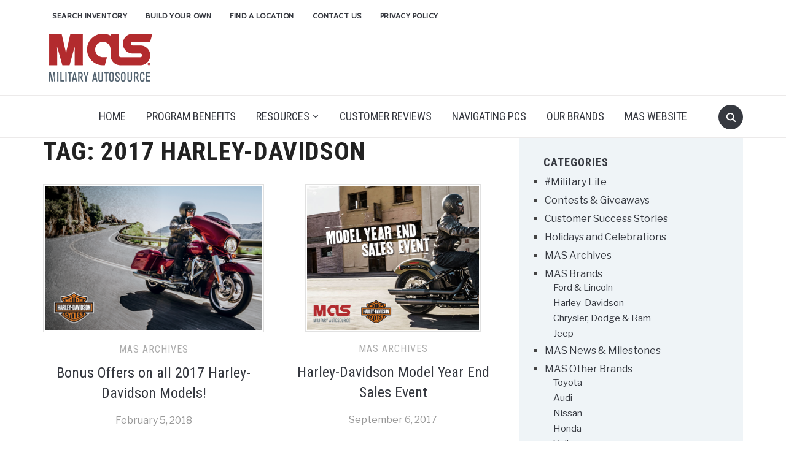

--- FILE ---
content_type: text/html; charset=UTF-8
request_url: https://blog.militaryautosource.com/tag/2017-harley-davidson/
body_size: 144016
content:
<!DOCTYPE html>
<html lang="en-US">
<head>
    <meta charset="UTF-8">
    <meta name="viewport" content="width=device-width, initial-scale=1.0">
    <link rel="profile" href="http://gmpg.org/xfn/11">
    <link rel="pingback" href="https://blog.militaryautosource.com/xmlrpc.php">
    <link rel="preload" as="font" href="https://blog.militaryautosource.com/wp-content/themes/foodica/fonts/foodica.ttf" type="font/ttf" crossorigin>

    





<meta name='robots' content='noindex, follow' />

	<!-- This site is optimized with the Yoast SEO plugin v26.6 - https://yoast.com/wordpress/plugins/seo/ -->
	<title>2017 Harley-Davidson Archives - Military AutoSource</title>
	<meta property="og:locale" content="en_US" />
	<meta property="og:type" content="article" />
	<meta property="og:title" content="2017 Harley-Davidson Archives - Military AutoSource" />
	<meta property="og:url" content="https://blog.militaryautosource.com/tag/2017-harley-davidson/" />
	<meta property="og:site_name" content="Military AutoSource" />
	<meta name="twitter:card" content="summary_large_image" />
	<script type="application/ld+json" class="yoast-schema-graph">{"@context":"https://schema.org","@graph":[{"@type":"CollectionPage","@id":"https://blog.militaryautosource.com/tag/2017-harley-davidson/","url":"https://blog.militaryautosource.com/tag/2017-harley-davidson/","name":"2017 Harley-Davidson Archives - Military AutoSource","isPartOf":{"@id":"https://blog.militaryautosource.com/#website"},"primaryImageOfPage":{"@id":"https://blog.militaryautosource.com/tag/2017-harley-davidson/#primaryimage"},"image":{"@id":"https://blog.militaryautosource.com/tag/2017-harley-davidson/#primaryimage"},"thumbnailUrl":"https://blog.militaryautosource.com/wp-content/uploads/sites/5/2018/02/H876-HD-MY17-Bike_blog-1.png","breadcrumb":{"@id":"https://blog.militaryautosource.com/tag/2017-harley-davidson/#breadcrumb"},"inLanguage":"en-US"},{"@type":"ImageObject","inLanguage":"en-US","@id":"https://blog.militaryautosource.com/tag/2017-harley-davidson/#primaryimage","url":"https://blog.militaryautosource.com/wp-content/uploads/sites/5/2018/02/H876-HD-MY17-Bike_blog-1.png","contentUrl":"https://blog.militaryautosource.com/wp-content/uploads/sites/5/2018/02/H876-HD-MY17-Bike_blog-1.png","width":360,"height":240},{"@type":"BreadcrumbList","@id":"https://blog.militaryautosource.com/tag/2017-harley-davidson/#breadcrumb","itemListElement":[{"@type":"ListItem","position":1,"name":"Home","item":"https://blog.militaryautosource.com/"},{"@type":"ListItem","position":2,"name":"2017 Harley-Davidson"}]},{"@type":"WebSite","@id":"https://blog.militaryautosource.com/#website","url":"https://blog.militaryautosource.com/","name":"Military AutoSource","description":"The car buying program for U.S. Military overseas","publisher":{"@id":"https://blog.militaryautosource.com/#organization"},"potentialAction":[{"@type":"SearchAction","target":{"@type":"EntryPoint","urlTemplate":"https://blog.militaryautosource.com/?s={search_term_string}"},"query-input":{"@type":"PropertyValueSpecification","valueRequired":true,"valueName":"search_term_string"}}],"inLanguage":"en-US"},{"@type":"Organization","@id":"https://blog.militaryautosource.com/#organization","name":"Military AutoSource","url":"https://blog.militaryautosource.com/","logo":{"@type":"ImageObject","inLanguage":"en-US","@id":"https://blog.militaryautosource.com/#/schema/logo/image/","url":"https://blog.militaryautosource.com/wp-content/uploads/sites/5/2019/04/mas-512.png","contentUrl":"https://blog.militaryautosource.com/wp-content/uploads/sites/5/2019/04/mas-512.png","width":512,"height":512,"caption":"Military AutoSource"},"image":{"@id":"https://blog.militaryautosource.com/#/schema/logo/image/"}}]}</script>
	<!-- / Yoast SEO plugin. -->


<link rel='dns-prefetch' href='//assets.pinterest.com' />
<link rel='dns-prefetch' href='//ajax.googleapis.com' />
<link rel='dns-prefetch' href='//platform-api.sharethis.com' />
<link rel='dns-prefetch' href='//www.googletagmanager.com' />
<link rel='dns-prefetch' href='//use.fontawesome.com' />
<link rel='dns-prefetch' href='//maxcdn.bootstrapcdn.com' />
<link rel='dns-prefetch' href='//fonts.googleapis.com' />
<link rel="alternate" type="application/rss+xml" title="Military AutoSource &raquo; Feed" href="https://blog.militaryautosource.com/feed/" />
<style id='wp-img-auto-sizes-contain-inline-css' type='text/css'>
img:is([sizes=auto i],[sizes^="auto," i]){contain-intrinsic-size:3000px 1500px}
/*# sourceURL=wp-img-auto-sizes-contain-inline-css */
</style>
<link rel='stylesheet' id='slickmap.css-css' href='https://blog.militaryautosource.com/wp-content/plugins/slick-sitemap//slickmap.css?ver=6.9' type='text/css' media='all' />
<link rel='stylesheet' id='sbi_styles-css' href='https://blog.militaryautosource.com/wp-content/plugins/instagram-feed/css/sbi-styles.min.css?ver=6.10.0' type='text/css' media='all' />
<style id='wp-emoji-styles-inline-css' type='text/css'>

	img.wp-smiley, img.emoji {
		display: inline !important;
		border: none !important;
		box-shadow: none !important;
		height: 1em !important;
		width: 1em !important;
		margin: 0 0.07em !important;
		vertical-align: -0.1em !important;
		background: none !important;
		padding: 0 !important;
	}
/*# sourceURL=wp-emoji-styles-inline-css */
</style>
<link rel='stylesheet' id='wp-block-library-css' href='https://blog.militaryautosource.com/wp-includes/css/dist/block-library/style.min.css?ver=6.9' type='text/css' media='all' />
<style id='global-styles-inline-css' type='text/css'>
:root{--wp--preset--aspect-ratio--square: 1;--wp--preset--aspect-ratio--4-3: 4/3;--wp--preset--aspect-ratio--3-4: 3/4;--wp--preset--aspect-ratio--3-2: 3/2;--wp--preset--aspect-ratio--2-3: 2/3;--wp--preset--aspect-ratio--16-9: 16/9;--wp--preset--aspect-ratio--9-16: 9/16;--wp--preset--color--black: #000000;--wp--preset--color--cyan-bluish-gray: #abb8c3;--wp--preset--color--white: #ffffff;--wp--preset--color--pale-pink: #f78da7;--wp--preset--color--vivid-red: #cf2e2e;--wp--preset--color--luminous-vivid-orange: #ff6900;--wp--preset--color--luminous-vivid-amber: #fcb900;--wp--preset--color--light-green-cyan: #7bdcb5;--wp--preset--color--vivid-green-cyan: #00d084;--wp--preset--color--pale-cyan-blue: #8ed1fc;--wp--preset--color--vivid-cyan-blue: #0693e3;--wp--preset--color--vivid-purple: #9b51e0;--wp--preset--color--primary: #363940;--wp--preset--color--secondary: #818592;--wp--preset--color--tertiary: #0F7FAF;--wp--preset--color--lightgrey: #ececec;--wp--preset--color--foreground: #212121;--wp--preset--color--background: #eff4f7;--wp--preset--color--green: #4FD086;--wp--preset--color--teal: #4DBDBA;--wp--preset--color--orange: #E98464;--wp--preset--color--red: #E75148;--wp--preset--color--pink: #FB8FB0;--wp--preset--color--light-background: #fafafa;--wp--preset--gradient--vivid-cyan-blue-to-vivid-purple: linear-gradient(135deg,rgb(6,147,227) 0%,rgb(155,81,224) 100%);--wp--preset--gradient--light-green-cyan-to-vivid-green-cyan: linear-gradient(135deg,rgb(122,220,180) 0%,rgb(0,208,130) 100%);--wp--preset--gradient--luminous-vivid-amber-to-luminous-vivid-orange: linear-gradient(135deg,rgb(252,185,0) 0%,rgb(255,105,0) 100%);--wp--preset--gradient--luminous-vivid-orange-to-vivid-red: linear-gradient(135deg,rgb(255,105,0) 0%,rgb(207,46,46) 100%);--wp--preset--gradient--very-light-gray-to-cyan-bluish-gray: linear-gradient(135deg,rgb(238,238,238) 0%,rgb(169,184,195) 100%);--wp--preset--gradient--cool-to-warm-spectrum: linear-gradient(135deg,rgb(74,234,220) 0%,rgb(151,120,209) 20%,rgb(207,42,186) 40%,rgb(238,44,130) 60%,rgb(251,105,98) 80%,rgb(254,248,76) 100%);--wp--preset--gradient--blush-light-purple: linear-gradient(135deg,rgb(255,206,236) 0%,rgb(152,150,240) 100%);--wp--preset--gradient--blush-bordeaux: linear-gradient(135deg,rgb(254,205,165) 0%,rgb(254,45,45) 50%,rgb(107,0,62) 100%);--wp--preset--gradient--luminous-dusk: linear-gradient(135deg,rgb(255,203,112) 0%,rgb(199,81,192) 50%,rgb(65,88,208) 100%);--wp--preset--gradient--pale-ocean: linear-gradient(135deg,rgb(255,245,203) 0%,rgb(182,227,212) 50%,rgb(51,167,181) 100%);--wp--preset--gradient--electric-grass: linear-gradient(135deg,rgb(202,248,128) 0%,rgb(113,206,126) 100%);--wp--preset--gradient--midnight: linear-gradient(135deg,rgb(2,3,129) 0%,rgb(40,116,252) 100%);--wp--preset--gradient--black-primary: linear-gradient(0deg,var(--wp--preset--color--primary) 0%,rgba(0,58,102,0) 100%);--wp--preset--gradient--black-secondary: linear-gradient(135deg,rgba(0,0,0,1) 50%,var(--wp--preset--color--tertiary) 100%);--wp--preset--font-size--small: 13px;--wp--preset--font-size--medium: 20px;--wp--preset--font-size--large: 36px;--wp--preset--font-size--x-large: 42px;--wp--preset--spacing--20: 0.44rem;--wp--preset--spacing--30: 0.67rem;--wp--preset--spacing--40: 1rem;--wp--preset--spacing--50: 1.5rem;--wp--preset--spacing--60: 2.25rem;--wp--preset--spacing--70: 3.38rem;--wp--preset--spacing--80: 5.06rem;--wp--preset--spacing--x-small: 20px;--wp--preset--spacing--small: 40px;--wp--preset--spacing--medium: 60px;--wp--preset--spacing--large: 80px;--wp--preset--spacing--x-large: 100px;--wp--preset--shadow--natural: 6px 6px 9px rgba(0, 0, 0, 0.2);--wp--preset--shadow--deep: 12px 12px 50px rgba(0, 0, 0, 0.4);--wp--preset--shadow--sharp: 6px 6px 0px rgba(0, 0, 0, 0.2);--wp--preset--shadow--outlined: 6px 6px 0px -3px rgb(255, 255, 255), 6px 6px rgb(0, 0, 0);--wp--preset--shadow--crisp: 6px 6px 0px rgb(0, 0, 0);--wp--custom--font-weight--black: 900;--wp--custom--font-weight--bold: 600;--wp--custom--font-weight--extra-bold: 800;--wp--custom--font-weight--light: 300;--wp--custom--font-weight--medium: 500;--wp--custom--font-weight--regular: 400;--wp--custom--font-weight--semi-bold: 500;--wp--custom--line-height--body: 1.75;--wp--custom--line-height--heading: 1.1;--wp--custom--line-height--medium: 1.5;--wp--custom--line-height--one: 1;--wp--custom--spacing--outer: 30px;}:root { --wp--style--global--content-size: 1140px;--wp--style--global--wide-size: 1390px; }:where(body) { margin: 0; }.wp-site-blocks { padding-top: var(--wp--style--root--padding-top); padding-bottom: var(--wp--style--root--padding-bottom); }.has-global-padding { padding-right: var(--wp--style--root--padding-right); padding-left: var(--wp--style--root--padding-left); }.has-global-padding > .alignfull { margin-right: calc(var(--wp--style--root--padding-right) * -1); margin-left: calc(var(--wp--style--root--padding-left) * -1); }.has-global-padding :where(:not(.alignfull.is-layout-flow) > .has-global-padding:not(.wp-block-block, .alignfull)) { padding-right: 0; padding-left: 0; }.has-global-padding :where(:not(.alignfull.is-layout-flow) > .has-global-padding:not(.wp-block-block, .alignfull)) > .alignfull { margin-left: 0; margin-right: 0; }.wp-site-blocks > .alignleft { float: left; margin-right: 2em; }.wp-site-blocks > .alignright { float: right; margin-left: 2em; }.wp-site-blocks > .aligncenter { justify-content: center; margin-left: auto; margin-right: auto; }:where(.wp-site-blocks) > * { margin-block-start: 20px; margin-block-end: 0; }:where(.wp-site-blocks) > :first-child { margin-block-start: 0; }:where(.wp-site-blocks) > :last-child { margin-block-end: 0; }:root { --wp--style--block-gap: 20px; }:root :where(.is-layout-flow) > :first-child{margin-block-start: 0;}:root :where(.is-layout-flow) > :last-child{margin-block-end: 0;}:root :where(.is-layout-flow) > *{margin-block-start: 20px;margin-block-end: 0;}:root :where(.is-layout-constrained) > :first-child{margin-block-start: 0;}:root :where(.is-layout-constrained) > :last-child{margin-block-end: 0;}:root :where(.is-layout-constrained) > *{margin-block-start: 20px;margin-block-end: 0;}:root :where(.is-layout-flex){gap: 20px;}:root :where(.is-layout-grid){gap: 20px;}.is-layout-flow > .alignleft{float: left;margin-inline-start: 0;margin-inline-end: 2em;}.is-layout-flow > .alignright{float: right;margin-inline-start: 2em;margin-inline-end: 0;}.is-layout-flow > .aligncenter{margin-left: auto !important;margin-right: auto !important;}.is-layout-constrained > .alignleft{float: left;margin-inline-start: 0;margin-inline-end: 2em;}.is-layout-constrained > .alignright{float: right;margin-inline-start: 2em;margin-inline-end: 0;}.is-layout-constrained > .aligncenter{margin-left: auto !important;margin-right: auto !important;}.is-layout-constrained > :where(:not(.alignleft):not(.alignright):not(.alignfull)){max-width: var(--wp--style--global--content-size);margin-left: auto !important;margin-right: auto !important;}.is-layout-constrained > .alignwide{max-width: var(--wp--style--global--wide-size);}body .is-layout-flex{display: flex;}.is-layout-flex{flex-wrap: wrap;align-items: center;}.is-layout-flex > :is(*, div){margin: 0;}body .is-layout-grid{display: grid;}.is-layout-grid > :is(*, div){margin: 0;}body{--wp--style--root--padding-top: 0px;--wp--style--root--padding-right: 0px;--wp--style--root--padding-bottom: 0px;--wp--style--root--padding-left: 0px;}a:where(:not(.wp-element-button)){color: var(--wp--preset--color--primary);text-decoration: underline;}:root :where(a:where(:not(.wp-element-button)):hover){color: var(--wp--preset--color--primary);}:root :where(.wp-element-button, .wp-block-button__link){background-color: var(--wp--preset--color--secondary);border-radius: 4px;border-width: 0;color: var(--wp--preset--color--white);font-family: inherit;font-size: inherit;font-style: inherit;font-weight: var(--wp--custom--font-weight--medium);letter-spacing: inherit;line-height: inherit;padding-top: 10px;padding-right: 25px;padding-bottom: 10px;padding-left: 25px;text-decoration: none;text-transform: inherit;}.has-black-color{color: var(--wp--preset--color--black) !important;}.has-cyan-bluish-gray-color{color: var(--wp--preset--color--cyan-bluish-gray) !important;}.has-white-color{color: var(--wp--preset--color--white) !important;}.has-pale-pink-color{color: var(--wp--preset--color--pale-pink) !important;}.has-vivid-red-color{color: var(--wp--preset--color--vivid-red) !important;}.has-luminous-vivid-orange-color{color: var(--wp--preset--color--luminous-vivid-orange) !important;}.has-luminous-vivid-amber-color{color: var(--wp--preset--color--luminous-vivid-amber) !important;}.has-light-green-cyan-color{color: var(--wp--preset--color--light-green-cyan) !important;}.has-vivid-green-cyan-color{color: var(--wp--preset--color--vivid-green-cyan) !important;}.has-pale-cyan-blue-color{color: var(--wp--preset--color--pale-cyan-blue) !important;}.has-vivid-cyan-blue-color{color: var(--wp--preset--color--vivid-cyan-blue) !important;}.has-vivid-purple-color{color: var(--wp--preset--color--vivid-purple) !important;}.has-primary-color{color: var(--wp--preset--color--primary) !important;}.has-secondary-color{color: var(--wp--preset--color--secondary) !important;}.has-tertiary-color{color: var(--wp--preset--color--tertiary) !important;}.has-lightgrey-color{color: var(--wp--preset--color--lightgrey) !important;}.has-foreground-color{color: var(--wp--preset--color--foreground) !important;}.has-background-color{color: var(--wp--preset--color--background) !important;}.has-green-color{color: var(--wp--preset--color--green) !important;}.has-teal-color{color: var(--wp--preset--color--teal) !important;}.has-orange-color{color: var(--wp--preset--color--orange) !important;}.has-red-color{color: var(--wp--preset--color--red) !important;}.has-pink-color{color: var(--wp--preset--color--pink) !important;}.has-light-background-color{color: var(--wp--preset--color--light-background) !important;}.has-black-background-color{background-color: var(--wp--preset--color--black) !important;}.has-cyan-bluish-gray-background-color{background-color: var(--wp--preset--color--cyan-bluish-gray) !important;}.has-white-background-color{background-color: var(--wp--preset--color--white) !important;}.has-pale-pink-background-color{background-color: var(--wp--preset--color--pale-pink) !important;}.has-vivid-red-background-color{background-color: var(--wp--preset--color--vivid-red) !important;}.has-luminous-vivid-orange-background-color{background-color: var(--wp--preset--color--luminous-vivid-orange) !important;}.has-luminous-vivid-amber-background-color{background-color: var(--wp--preset--color--luminous-vivid-amber) !important;}.has-light-green-cyan-background-color{background-color: var(--wp--preset--color--light-green-cyan) !important;}.has-vivid-green-cyan-background-color{background-color: var(--wp--preset--color--vivid-green-cyan) !important;}.has-pale-cyan-blue-background-color{background-color: var(--wp--preset--color--pale-cyan-blue) !important;}.has-vivid-cyan-blue-background-color{background-color: var(--wp--preset--color--vivid-cyan-blue) !important;}.has-vivid-purple-background-color{background-color: var(--wp--preset--color--vivid-purple) !important;}.has-primary-background-color{background-color: var(--wp--preset--color--primary) !important;}.has-secondary-background-color{background-color: var(--wp--preset--color--secondary) !important;}.has-tertiary-background-color{background-color: var(--wp--preset--color--tertiary) !important;}.has-lightgrey-background-color{background-color: var(--wp--preset--color--lightgrey) !important;}.has-foreground-background-color{background-color: var(--wp--preset--color--foreground) !important;}.has-background-background-color{background-color: var(--wp--preset--color--background) !important;}.has-green-background-color{background-color: var(--wp--preset--color--green) !important;}.has-teal-background-color{background-color: var(--wp--preset--color--teal) !important;}.has-orange-background-color{background-color: var(--wp--preset--color--orange) !important;}.has-red-background-color{background-color: var(--wp--preset--color--red) !important;}.has-pink-background-color{background-color: var(--wp--preset--color--pink) !important;}.has-light-background-background-color{background-color: var(--wp--preset--color--light-background) !important;}.has-black-border-color{border-color: var(--wp--preset--color--black) !important;}.has-cyan-bluish-gray-border-color{border-color: var(--wp--preset--color--cyan-bluish-gray) !important;}.has-white-border-color{border-color: var(--wp--preset--color--white) !important;}.has-pale-pink-border-color{border-color: var(--wp--preset--color--pale-pink) !important;}.has-vivid-red-border-color{border-color: var(--wp--preset--color--vivid-red) !important;}.has-luminous-vivid-orange-border-color{border-color: var(--wp--preset--color--luminous-vivid-orange) !important;}.has-luminous-vivid-amber-border-color{border-color: var(--wp--preset--color--luminous-vivid-amber) !important;}.has-light-green-cyan-border-color{border-color: var(--wp--preset--color--light-green-cyan) !important;}.has-vivid-green-cyan-border-color{border-color: var(--wp--preset--color--vivid-green-cyan) !important;}.has-pale-cyan-blue-border-color{border-color: var(--wp--preset--color--pale-cyan-blue) !important;}.has-vivid-cyan-blue-border-color{border-color: var(--wp--preset--color--vivid-cyan-blue) !important;}.has-vivid-purple-border-color{border-color: var(--wp--preset--color--vivid-purple) !important;}.has-primary-border-color{border-color: var(--wp--preset--color--primary) !important;}.has-secondary-border-color{border-color: var(--wp--preset--color--secondary) !important;}.has-tertiary-border-color{border-color: var(--wp--preset--color--tertiary) !important;}.has-lightgrey-border-color{border-color: var(--wp--preset--color--lightgrey) !important;}.has-foreground-border-color{border-color: var(--wp--preset--color--foreground) !important;}.has-background-border-color{border-color: var(--wp--preset--color--background) !important;}.has-green-border-color{border-color: var(--wp--preset--color--green) !important;}.has-teal-border-color{border-color: var(--wp--preset--color--teal) !important;}.has-orange-border-color{border-color: var(--wp--preset--color--orange) !important;}.has-red-border-color{border-color: var(--wp--preset--color--red) !important;}.has-pink-border-color{border-color: var(--wp--preset--color--pink) !important;}.has-light-background-border-color{border-color: var(--wp--preset--color--light-background) !important;}.has-vivid-cyan-blue-to-vivid-purple-gradient-background{background: var(--wp--preset--gradient--vivid-cyan-blue-to-vivid-purple) !important;}.has-light-green-cyan-to-vivid-green-cyan-gradient-background{background: var(--wp--preset--gradient--light-green-cyan-to-vivid-green-cyan) !important;}.has-luminous-vivid-amber-to-luminous-vivid-orange-gradient-background{background: var(--wp--preset--gradient--luminous-vivid-amber-to-luminous-vivid-orange) !important;}.has-luminous-vivid-orange-to-vivid-red-gradient-background{background: var(--wp--preset--gradient--luminous-vivid-orange-to-vivid-red) !important;}.has-very-light-gray-to-cyan-bluish-gray-gradient-background{background: var(--wp--preset--gradient--very-light-gray-to-cyan-bluish-gray) !important;}.has-cool-to-warm-spectrum-gradient-background{background: var(--wp--preset--gradient--cool-to-warm-spectrum) !important;}.has-blush-light-purple-gradient-background{background: var(--wp--preset--gradient--blush-light-purple) !important;}.has-blush-bordeaux-gradient-background{background: var(--wp--preset--gradient--blush-bordeaux) !important;}.has-luminous-dusk-gradient-background{background: var(--wp--preset--gradient--luminous-dusk) !important;}.has-pale-ocean-gradient-background{background: var(--wp--preset--gradient--pale-ocean) !important;}.has-electric-grass-gradient-background{background: var(--wp--preset--gradient--electric-grass) !important;}.has-midnight-gradient-background{background: var(--wp--preset--gradient--midnight) !important;}.has-black-primary-gradient-background{background: var(--wp--preset--gradient--black-primary) !important;}.has-black-secondary-gradient-background{background: var(--wp--preset--gradient--black-secondary) !important;}.has-small-font-size{font-size: var(--wp--preset--font-size--small) !important;}.has-medium-font-size{font-size: var(--wp--preset--font-size--medium) !important;}.has-large-font-size{font-size: var(--wp--preset--font-size--large) !important;}.has-x-large-font-size{font-size: var(--wp--preset--font-size--x-large) !important;}
/*# sourceURL=global-styles-inline-css */
</style>

<link rel='stylesheet' id='wpzoom-rcb-block-style-css-css' href='https://blog.militaryautosource.com/wp-content/plugins/recipe-card-blocks-by-wpzoom/dist/blocks.style.build.css?ver=3.4.12' type='text/css' media='all' />
<link rel='stylesheet' id='wpzoom-rcb-block-icon-fonts-css-css' href='https://blog.militaryautosource.com/wp-content/plugins/recipe-card-blocks-by-wpzoom/dist/assets/css/icon-fonts.build.css?ver=3.4.12' type='text/css' media='all' />
<link rel='stylesheet' id='wp-components-css' href='https://blog.militaryautosource.com/wp-includes/css/dist/components/style.min.css?ver=6.9' type='text/css' media='all' />
<link rel='stylesheet' id='wp-preferences-css' href='https://blog.militaryautosource.com/wp-includes/css/dist/preferences/style.min.css?ver=6.9' type='text/css' media='all' />
<link rel='stylesheet' id='wp-block-editor-css' href='https://blog.militaryautosource.com/wp-includes/css/dist/block-editor/style.min.css?ver=6.9' type='text/css' media='all' />
<link rel='stylesheet' id='popup-maker-block-library-style-css' href='https://blog.militaryautosource.com/wp-content/plugins/popup-maker/dist/packages/block-library-style.css?ver=dbea705cfafe089d65f1' type='text/css' media='all' />
<link rel='stylesheet' id='cntctfrm_form_style-css' href='https://blog.militaryautosource.com/wp-content/plugins/contact-form-plugin/css/form_style.css?ver=4.3.5' type='text/css' media='all' />
<link rel='stylesheet' id='ctf_styles-css' href='https://blog.militaryautosource.com/wp-content/plugins/custom-twitter-feeds/css/ctf-styles.min.css?ver=2.3.1' type='text/css' media='all' />
<link rel='stylesheet' id='fontawesome-css-6-css' href='https://blog.militaryautosource.com/wp-content/plugins/wp-font-awesome/font-awesome/css/fontawesome-all.min.css?ver=1.8.0' type='text/css' media='all' />
<link rel='stylesheet' id='fontawesome-css-4-css' href='https://blog.militaryautosource.com/wp-content/plugins/wp-font-awesome/font-awesome/css/v4-shims.min.css?ver=1.8.0' type='text/css' media='all' />
<link rel='stylesheet' id='wpos-slick-style-css' href='https://blog.militaryautosource.com/wp-content/plugins/wp-slick-slider-and-image-carousel/assets/css/slick.css?ver=3.7.8' type='text/css' media='all' />
<link rel='stylesheet' id='wpsisac-public-style-css' href='https://blog.militaryautosource.com/wp-content/plugins/wp-slick-slider-and-image-carousel/assets/css/wpsisac-public.css?ver=3.7.8' type='text/css' media='all' />
<link rel='stylesheet' id='wpsr_main_css-css' href='https://blog.militaryautosource.com/wp-content/plugins/wp-socializer/public/css/wpsr.min.css?ver=7.9' type='text/css' media='all' />
<link rel='stylesheet' id='wpsr_fa_icons-css' href='https://use.fontawesome.com/releases/v6.7.2/css/all.css?ver=7.9' type='text/css' media='all' />
<link rel='stylesheet' id='cff-css' href='https://blog.militaryautosource.com/wp-content/plugins/custom-facebook-feed/assets/css/cff-style.min.css?ver=4.3.4' type='text/css' media='all' />
<link rel='stylesheet' id='sb-font-awesome-css' href='https://maxcdn.bootstrapcdn.com/font-awesome/4.7.0/css/font-awesome.min.css?ver=6.9' type='text/css' media='all' />
<link rel='stylesheet' id='zoom-theme-utils-css-css' href='https://blog.militaryautosource.com/wp-content/themes/foodica/functions/wpzoom/assets/css/theme-utils.css?ver=6.9' type='text/css' media='all' />
<link rel='stylesheet' id='foodica-google-fonts-css' href='https://fonts.googleapis.com/css?family=Libre+Franklin%3Aregular%2C700%2C700i%2Citalic%7CFraunces%3Aregular%2C500%7CInter%3Aregular%2C500%2C600%7CCabin%7CRoboto+Condensed%3Aregular%2C700%7CPlayfair+Display&#038;subset=latin&#038;display=swap&#038;ver=6.9' type='text/css' media='all' />
<link rel='stylesheet' id='foodica-style-css' href='https://blog.militaryautosource.com/wp-content/themes/foodica/style.css?ver=4.1.12' type='text/css' media='all' />
<link rel='stylesheet' id='media-queries-css' href='https://blog.militaryautosource.com/wp-content/themes/foodica/css/media-queries.css?ver=4.1.12' type='text/css' media='all' />
<link rel='stylesheet' id='foodica-style-color-default-css' href='https://blog.militaryautosource.com/wp-content/themes/foodica/styles/default.css?ver=4.1.12' type='text/css' media='all' />
<link rel='stylesheet' id='footer-credits-css' href='https://blog.militaryautosource.com/wp-content/plugins/footer-putter/styles/footer-credits.css?ver=1.17' type='text/css' media='all' />
<link rel='stylesheet' id='popup-maker-site-css' href='//blog.militaryautosource.com/wp-content/uploads/sites/5/pum/pum-site-styles-5.css?generated=1759260097&#038;ver=1.21.5' type='text/css' media='all' />
<link rel='stylesheet' id='msl-main-css' href='https://blog.militaryautosource.com/wp-content/plugins/master-slider/public/assets/css/masterslider.main.css?ver=3.11.0' type='text/css' media='all' />
<link rel='stylesheet' id='msl-custom-css' href='https://blog.militaryautosource.com/wp-content/uploads/sites/5/master-slider/custom.css?ver=40.7' type='text/css' media='all' />
<!--n2css--><!--n2js--><script type="text/javascript" src="https://blog.militaryautosource.com/wp-includes/js/jquery/jquery.min.js?ver=3.7.1" id="jquery-core-js"></script>
<script type="text/javascript" src="https://blog.militaryautosource.com/wp-includes/js/jquery/jquery-migrate.min.js?ver=3.4.1" id="jquery-migrate-js"></script>
<script type="text/javascript" src="https://blog.militaryautosource.com/wp-content/plugins/twitter-tweets/js/weblizar-fronend-twitter-tweets.js?ver=1" id="wl-weblizar-fronend-twitter-tweets-js"></script>
<script type="text/javascript" src="//platform-api.sharethis.com/js/sharethis.js#source=googleanalytics-wordpress#product=ga&amp;property=66bfa48b3b692c001ad4dffb" id="googleanalytics-platform-sharethis-js"></script>

<!-- Google tag (gtag.js) snippet added by Site Kit -->
<!-- Google Analytics snippet added by Site Kit -->
<script type="text/javascript" src="https://www.googletagmanager.com/gtag/js?id=G-281F6RT1T7" id="google_gtagjs-js" async></script>
<script type="text/javascript" id="google_gtagjs-js-after">
/* <![CDATA[ */
window.dataLayer = window.dataLayer || [];function gtag(){dataLayer.push(arguments);}
gtag("set","linker",{"domains":["blog.militaryautosource.com"]});
gtag("js", new Date());
gtag("set", "developer_id.dZTNiMT", true);
gtag("config", "G-281F6RT1T7");
 window._googlesitekit = window._googlesitekit || {}; window._googlesitekit.throttledEvents = []; window._googlesitekit.gtagEvent = (name, data) => { var key = JSON.stringify( { name, data } ); if ( !! window._googlesitekit.throttledEvents[ key ] ) { return; } window._googlesitekit.throttledEvents[ key ] = true; setTimeout( () => { delete window._googlesitekit.throttledEvents[ key ]; }, 5 ); gtag( "event", name, { ...data, event_source: "site-kit" } ); }; 
//# sourceURL=google_gtagjs-js-after
/* ]]> */
</script>
<link rel="https://api.w.org/" href="https://blog.militaryautosource.com/wp-json/" /><link rel="alternate" title="JSON" type="application/json" href="https://blog.militaryautosource.com/wp-json/wp/v2/tags/1040" /><link rel="EditURI" type="application/rsd+xml" title="RSD" href="https://blog.militaryautosource.com/xmlrpc.php?rsd" />
<meta name="generator" content="WordPress 6.9" />
<meta name="generator" content="Site Kit by Google 1.168.0" /><style type="text/css">
.feedzy-rss-link-icon:after {
	content: url("https://blog.militaryautosource.com/wp-content/plugins/feedzy-rss-feeds/img/external-link.png");
	margin-left: 3px;
}
</style>
		<script>var ms_grabbing_curosr = 'https://blog.militaryautosource.com/wp-content/plugins/master-slider/public/assets/css/common/grabbing.cur', ms_grab_curosr = 'https://blog.militaryautosource.com/wp-content/plugins/master-slider/public/assets/css/common/grab.cur';</script>
<meta name="generator" content="MasterSlider 3.11.0 - Responsive Touch Image Slider | avt.li/msf" />
<!-- WPZOOM Theme / Framework -->
<meta name="generator" content="Foodica 4.1.12" />
<meta name="generator" content="WPZOOM Framework 2.0.7" />
<style>
#bannertop {
    padding: 3px 0px 34px;
}
#bannertop img {
    display: block;
    width: 100%;
    height: auto;
}
.home header.site-header {
	height: auto !important;
}
.fivestar {
	display: block;
	background-image: url(https://blog.militaryautosource.com/wp-content/uploads/sites/5/2023/06/fivestar.jpg);
	background-repeat: no-repeat;
	background-position: right top 5px;
	background-size: 180px auto;
	padding: 0px 195px 5px 0px;
	margin-bottom: 10px !important;
}
.prodimage {    
    margin-bottom: 15px;
}
.prodimage img {
    margin-bottom: 20px;
}
.prodimage strong {
    display: block;
    background-color: #f0f4f7;
    padding: 18px;
    font-family: "Roboto Condensed", sans-serif;
    font-size: 22px;    
    line-height: 31px;
}
#sidebar .widget.widget_categories ul li .children li {
	list-style-type: none;
    font-size: 15px;
    line-height: 20px;
}
#sidebar .widget.widget_categories ul li .children {
    width: 90%;
    padding: 0px !important;
}
.entry-content .pcs-title {
    display: block;
    background-color: #f0f4f7;
    padding: 18px 18px 18px 25px;
    margin-top: 35px;
    font-family: "Roboto Condensed", sans-serif;
    font-size: 25px;
    line-height: 34px;
    background-image: url(https://blog.militaryautosource.com/wp-content/uploads/sites/5/2024/02/pcs-arrow.png);
    background-repeat: no-repeat;
    background-position: left center;
}
.entry-content .pcs-image {
	margin-bottom: 0px !important;
}
.wp-caption-text {
	text-align: left !important;
}
.related {
    background-color: #f0f4f7;
    padding: 10px 25px;
    margin-top: 25px;
    font-size: 18px;
}
.related h3 {
    margin-bottom: 12px;
}
.related ul li:not(:last-child) {
    padding-bottom: 10px;
}
#enews {
    display: flex;
    flex-direction: row;
    justify-content: flex-start;
    align-items: stretch;
}
#enewspic {
    flex: none;
    width: 235px;
    min-height: 360px;
    border-radius: 8px 0px 0px 8px;
    background-image: url(https://blog.militaryautosource.com/wp-content/uploads/sites/5/2024/09/enews-image.png);
    background-repeat: no-repeat;
    background-position: center center;
    background-size: cover;
}
#enewscont {
    display: flex;
    flex-direction: column;
    justify-content: center;
    align-items: center;
    flex: auto;
    padding: 10px 40px;
    text-align: center;
}
#enewscont h4 {
    margin: 0px;
    padding: 10px 0px 16px;
}
#enewscont h4 img {
    max-width: 100%;
    height: auto;
}
#enewscont h3 {
    font-family: "Roboto Condensed", sans-serif;
    font-weight: bold;
    font-size: 27px;
    line-height: 34px;
    color: #1b1b1b;
    margin: 0px;
    padding-bottom: 5px;
}
#enewscont h3 strong {
    display: block;
    color: #b22b2e;
}
#enewscont p {
    font-size: 13px;
    line-height: 23px;
    color: #52626f;
    white-space: nowrap;
    margin: 0px;
    padding-bottom: 10px;
}
#enewscont .mktoForm {
    width: 100% !important;
    padding: 0px !important;
}
#enewscont .mktoFormRow label,
#enewscont .mktoFormRow .mktoGutter,
#enewscont .mktoFormRow .mktoOffset {
    display: none;
}
#enewscont .mktoForm .mktoFieldWrap,
#enewscont .mktoForm .mktoFormCol,
#enewscont .mktoForm .mktoClear {
	float: none !important;
}
#enewscont .mktoEmailField {
    width: 100% !important;
    height: auto !important;
    border: 3px solid #ececec;
    border-radius: 8px;
    font-family: "Roboto Condensed", sans-serif;
    font-size: 13px;    
    line-height: 15px;
    color: #52626f;
    padding: 5px 15px;
    float: none;
}
#enewscont .mktoButtonWrap {
    margin: 0px !important;
}
#enewscont .mktoButtonRow {
	display: block;
}
#enewscont .mktoForm .mktoButtonWrap.mktoMinimal .mktoButton {
	background-color: #b22b2e;
	border: none;
	border-radius: 8px;
	-webkit-box-shadow: none;
	box-shadow: none;
	color: #ffffff;
    font-family: "Roboto Condensed", sans-serif;
	font-size: 14px;
    line-height: 16px;
	padding: 12px 10px 10px;
	text-shadow: none;
	width: 100%;
}
h2.resourcetitle {
    display: block;
    background-color: #f0f4f7;
    padding: 18px;
    margin-top: 35px;
    font-family: "Roboto Condensed", sans-serif;
    font-size: 35px;
    line-height: 40px;
    text-align: center;
}
h3.resourcedesc {
    margin: 0px;
    padding-bottom: 45px;
}
.resource {
    display: flex;
    flex-direction: row;
    justify-content: flex-start;
    align-items: flex-start;
    flex-wrap: wrap;
    padding-left: 15px;
    border-left: 15px solid #73aac8;
    margin-bottom: 45px;
}
.resource h4 {
    flex: none;
    width: 100%;
    margin: 0px;
    padding-bottom: 25px;
    font-size: 24px;
    line-height: 31px;
}
.resourceline {
    margin: 0px 0px 45px;
    height: 0px;
    border-bottom: 1px solid #73aac8;
}
.resourcepic {
    flex: none;
    width: 35%;
    padding-bottom: 10px;
}
.resourcepic img {
    width: 100% !important;
    height: auto !important;
    float: none !important;
    margin: 0px !important;
}
.resourcetxt {
    flex: none;
    width: 65%;
    padding: 0px 0px 0px 15px;
    margin-top: -5px;
}
.resourcetxt p {
    padding-bottom: 15px;
    margin: 0px;
}
.resourcetxt .resourcebtn {
    padding-bottom: 0px;
    text-align: right;
}
.resourcetxt .resourcebtn a {
    display: inline-block;
    font-size: 14px;
    line-height: 17px;
    font-weight: normal;
    padding: 8px 15px 8px 30px;
    background-color: #a53734;
    color: #ffffff;
    background-image: url(https://blog.militaryautosource.com/wp-content/uploads/sites/5/2024/12/resource-btn.png);
    background-repeat: no-repeat;
    background-position: left 12px center;
    transition: 0.2s all ease-in-out;
}
.resourcetxt .resourcebtn a:hover {
    background-position: left 15px center;    
}
.cff-wrapper {
    padding: 15px !important;
    margin-top: 25px !important;
}
.cff-linebreak {
    border: none !important;
    box-shadow: none !important;
}
.cff-post-text,
.cff-media-link {
    text-align: left !important;
}
#sb_instagram {
    padding: 15px !important;
    margin-top: 25px !important;
}



/* ------------------------- */
    
@media screen and (max-width: 767px) {
.fivestar {
	background-position: right top 3px;
	background-size: 145px auto;
    padding: 0px 155px 5px 0px;
}
}

@media screen and (max-width: 650px) {
#enewspic {
	width: 200px;
}
#enewscont {
	padding: 10px 20px;
}
#enewscont p {
	white-space: normal;
}
}

@media screen and (max-width: 600px) {
.entry-content blockquote {
	margin: 45px 20px;
	padding: 0 0 0 20px;
}
.entry-content blockquote h2 {
    font-size: 23px;
}
}
    
@media screen and (max-width: 550px) {
.resourcepic {
	width: 100%;
    text-align: center;
}
.resourcetxt {
	width: 100%;
	padding: 0px;
	margin-top: 0px;
}
.resourcetxt .resourcebtn {
    text-align: center;
}
}

@media screen and (max-width: 475px) {
#enewspic {
	width: 150px;
}
#enewscont {
	padding: 10px 15px;
}
#enewscont h3 {
	font-size: 25px;
	line-height: 30px;
}
#enewscont h3 br {
    display: none;
}
#enewscont h3 strong {
	display: inline;
}
}

@media screen and (max-width: 420px) {
.fivestar {
	background-size: 115px auto;
    padding: 0px 125px 5px 0px;
    font-size: 22px;
}
}

@media screen and (max-width: 385px) {
#enewspic {
	width: 120px;
    background-position: left -70px center;
}
}

@media screen and (max-width: 345px) {
.fivestar {
	background-position: right top 2px;
	background-size: 105px auto;
	padding: 0px 115px 5px 0px;
	font-size: 20px;
}
}
</style>
<!-- Begin Theme Custom CSS -->
<style type="text/css" id="foodica-custom-css">
body{font-family:'Libre Franklin', sans-serif;}.top-navbar a{font-family:'Cabin', sans-serif;}.slides li h3 a{font-family:'Playfair Display', serif;font-weight:normal;}.slides li .slide-header p{font-family:'Libre Franklin', sans-serif;font-weight:normal;}.entry-title{font-family:'Playfair Display', serif;font-weight:normal;}.single h1.entry-title{font-family:'Playfair Display', serif;font-weight:normal;}.page h1.entry-title{font-family:'Playfair Display', serif;font-weight:normal;}
@media screen and (min-width: 769px){body{font-size:16px;}.navbar-brand-wpz a, .desktop_header_layout_compact .navbar-brand-wpz a{font-size:55px;}.home_tagline{font-size:24px;}.slides li h3 a{font-size:40px;}.slides .slide_button a{font-size:14px;}.widget h3.title{font-size:18px;}.entry-title{font-size:24px;}.recent-posts .entry-content{font-size:16px;}.recent-posts .post.sticky .entry-title{font-size:36px;}.single h1.entry-title{font-size:38px;}.single .entry-content, .page .entry-content{font-size:16px;}.page h1.entry-title{font-size:44px;}.footer-menu ul li{font-size:16px;}}
@media screen and (max-width: 768px){body{font-size:16px;}.navbar-brand-wpz a, .desktop_header_layout_compact .navbar-brand-wpz a{font-size:45px;}.home_tagline{font-size:22px;}.slides li h3 a{font-size:36px;}.slides .slide_button a{font-size:14px;}.widget h3.title{font-size:18px;}.entry-title{font-size:20px;}.recent-posts .entry-content{font-size:16px;}.recent-posts .post.sticky .entry-title{font-size:26px;}.single h1.entry-title{font-size:26px;}.single .entry-content, .page .entry-content{font-size:16px;}.page h1.entry-title{font-size:34px;}.footer-menu ul li{font-size:16px;}}
@media screen and (max-width: 480px){body{font-size:16px;}.navbar-brand-wpz a, .desktop_header_layout_compact .navbar-brand-wpz a{font-size:36px;}.home_tagline{font-size:18px;}.slides li h3 a{font-size:26px;}.slides .slide_button a{font-size:14px;}.widget h3.title{font-size:18px;}.entry-title{font-size:20px;}.recent-posts .entry-content{font-size:16px;}.recent-posts .post.sticky .entry-title{font-size:26px;}.single h1.entry-title{font-size:22px;}.single .entry-content, .page .entry-content{font-size:16px;}.page h1.entry-title{font-size:28px;}.footer-menu ul li{font-size:16px;}}
</style>
<!-- End Theme Custom CSS -->
<style type="text/css" id="sns_global_less_compiled">.designed-by {
  display: none;
}
.tagline {
  display: none;
}
/***General Components******************/
select {
  width: 80%;
  height: 30px;
}
/***Theme******************/
body {
  background-color: #fff;
}
.top-navbar {
  background: #fff;
  border-bottom: none;
}
.top-navbar #menu-top a {
  padding: 10px 20px 10px 0;
}
.main-navbar {
  background: #fff;
  border-top: 1px solid #eceaea;
  border-bottom: 1px solid #eceaea;
  margin-bottom: 0;
}
.navbar-brand-wpz {
  margin: 0 0 10px 0;
  text-align: left;
  line-height: 1.0em;
}
.slides li h3 a,
.entry-title {
  font-family: "Roboto Condensed", sans-serif;
  font-weight: 400;
}
.slides li .entry-meta,
.slides li .cat-links a,
.slides li h3 a {
  color: #333;
}
.slide-style-3 .slides .slide_button a {
  background: rgba(255, 255, 255, 0.9);
}
.slide-style-3 .slides .slide_button a:hover,
.slide-style-3 .slides .slide_button a:active {
  color: #000;
  background: rgba(255, 255, 255, 0.8);
}
.post-thumb img {
  padding: 2px;
  border: 1px solid #E1E1E1;
}
/**Homepage Three Boxes Below Slider*********/
.post_thumb_withbg .featured_page_content {
  vertical-align: bottom;
  border: none;
}
.post_thumb_withbg:hover .featured_page_content {
  border: none;
}
.post_thumb_withbg h3.title {
  width: 90%;
  background: rgba(255, 255, 255, 0.9);
  border-color: #ffffff;
  border-radius: 3px;
  color: #000;
  text-align: center;
  margin-bottom: 5px;
}
.post_thumb_withbg:hover h3.title {
  background: rgba(255, 255, 255, 0.8);
}
#sidebar {
  background: #eff4f7;
  padding-bottom: 20px;
}
.widget {
  margin-bottom: 10px;
}
.widget .title {
  text-align: left;
  margin-left: 40px;
  margin-bottom: 0;
  background: transparent;
}
.widget img {
  border: 2px solid #fff;
  padding: 0;
  box-shadow: 0 1px 2px rgba(0, 0, 0, 0.3);
}
#sidebar .widget:first-child {
  margin-top: 20px;
}
#sidebar .widget:after {
  margin: 10px auto;
  background: #eff4f7;
}
#feedburner-email-subscription-2 form {
  margin-left: 40px;
  width: 83%;
  text-align: left;
}
#feedburner-email-subscription-2 button {
  margin-top: 5px;
  padding: 5px 15px;
}
.widget.widget_categories {
  text-align: left;
}
.widget.widget_categories ul {
  display: block;
  width: 80%;
  margin: 0 auto;
  padding-left: 5px;
}
.widget.widget_categories ul li {
  list-style-type: square;
}
#sidebar .sis_event_entries {
  display: block;
  width: 80%;
  margin: 0 auto;
}
#sidebar .sis_event_entry p {
  display: none;
}
#sidebar .sis_event_entries img {
  margin-bottom: 10px;
}
#sidebar .widget_weblizar_twitter {
  display: block;
  width: 80%;
  margin: 0 auto;
}
#sidebar .widget_weblizar_twitter .title {
  display: none;
}
#sidebar .widget.widget_sis_upcoming_events > a {
  text-align: left;
  width: 80%;
  display: block;
  margin: 0 auto;
  padding-left: 5px;
}
/**Single Page*****************/
.single .share a:before {
  display: none;
}
.single .share a.facebook {
  background: #3b5998;
}
.single .share a.twitter {
  background: #55acee;
}
.single .share a.googlePlus {
  background: #d93e2d;
}
.single .share a.linkedIn {
  background: #3371b7;
}
/**Footer*****************/
.site-footer {
  background: #fff;
}
.site-info {
  color: #333;
}
/*****************************************************************************************************************
*
* Responsive Design
*
*******************************************************************************************************************/
@media only screen and (min-width: 1281px) {
  h3 {
    font-size: 24px;
  }
  .navbar-brand-wpz a {
    font-size: 65px!important;
  }
}
@media only screen and (max-width: 1280px) {
  .main-navbar {
    padding-bottom: 0;
  }
  .slicknav_nav ul {
    margin-bottom: 20px;
  }
  h3 {
    font-size: 22px;
  }
  .section-title {
    font-size: 41px;
  }
  .navbar-brand-wpz a {
    font-size: 55px!important;
  }
}
@media only screen and (max-width: 1024px) {
  .navbar-brand-wpz {
    text-align: center;
  }
  .navbar-brand-wpz img {
    width: 160px;
  }
  h3 {
    font-size: 20px;
  }
  .section-title {
    font-size: 38px;
  }
  .navbar-brand-wpz a {
    font-size: 45px!important;
  }
  #sidebar,
  .content-area {
    float: none;
    width: 100%;
    margin: 0 auto;
  }
  #sidebar .widget {
    max-width: 340px;
    margin: 15px auto;
  }
}
@media only screen and (max-width: 768px) {
  .navbar-brand-wpz img {
    width: 150px;
  }
  .slicknav_nav ul {
    margin-bottom: 15px;
  }
  .slides li .slide-overlay {
    background: rgba(0, 0, 0, 0.8) !important;
    top: auto;
    bottom: 0;
    height: 100px;
  }
  .slides li .entry-meta,
  .slides li h3 a {
    color: #fff;
  }
  .slides li .cat-links,
  .slides .slide_button {
    display: none;
  }
  .slides li .entry-meta {
    margin-bottom: 0;
  }
  .slides li h3 a {
    font-size: 22px!important;
  }
  h3 {
    font-size: 18px;
  }
  .flickity-page-dots {
    display: none;
  }
  .section-title {
    font-size: 35px;
  }
  .navbar-brand-wpz a {
    font-size: 40px!important;
  }
  .single .share a {
    display: block;
    max-width: 50%;
    margin: 0 auto 20px;
  }
}
@media only screen and (max-width: 640px) {
  .navbar-brand-wpz img {
    width: 140px;
  }
  .slides li h3 a {
    font-size: 20px!important;
  }
  h3 {
    font-size: 16px;
  }
  .section-title {
    font-size: 32px;
  }
  .navbar-brand-wpz a {
    font-size: 35px!important;
  }
}
@media only screen and (max-width: 480px) {
  .navbar-brand-wpz img {
    width: 130px;
  }
  .slicknav_nav ul {
    margin-bottom: 5px;
  }
  .slides li h3 a {
    font-size: 18px!important;
  }
  h3 {
    font-size: 14px;
  }
  .section-title {
    font-size: 29px;
  }
  .navbar-brand-wpz a {
    font-size: 30px!important;
  }
}
@media only screen and (max-width: 375px) {
  .navbar-brand-wpz img {
    width: 120px;
  }
  .slides li h3 a {
    font-size: 16px!important;
  }
  h3 {
    font-size: 12px;
  }
  .section-title {
    font-size: 26px;
  }
  .navbar-brand-wpz a {
    font-size: 20px!important;
  }
}
</style><link rel="icon" href="https://blog.militaryautosource.com/wp-content/uploads/sites/5/2021/06/favicon.png" sizes="32x32" />
<link rel="icon" href="https://blog.militaryautosource.com/wp-content/uploads/sites/5/2021/06/favicon.png" sizes="192x192" />
<link rel="apple-touch-icon" href="https://blog.militaryautosource.com/wp-content/uploads/sites/5/2021/06/favicon.png" />
<meta name="msapplication-TileImage" content="https://blog.militaryautosource.com/wp-content/uploads/sites/5/2021/06/favicon.png" />
<script type="text/javascript">
(function() {
  var didInit = false;
  function initMunchkin() {
    if(didInit === false) {
      didInit = true;
      Munchkin.init('985-ZGR-935');
    }
  }
  var s = document.createElement('script');
  s.type = 'text/javascript';
  s.async = true;
  s.src = '//munchkin.marketo.net/munchkin-beta.js';
  s.onreadystatechange = function() {
    if (this.readyState == 'complete' || this.readyState == 'loaded') {
      initMunchkin();
    }
  };
  s.onload = initMunchkin;
  document.getElementsByTagName('head')[0].appendChild(s);
})();
</script>

<meta name="google-site-verification" content="PPXk6fzwwKZ1cWc4aTpR5bqrFl-kFXic7NnnwvhbDvs" />

<script>
  document.addEventListener('DOMContentLoaded', function () {
    const logoLink = document.querySelector('a.custom-logo-link');
    if (logoLink) {
      logoLink.addEventListener('click', function (e) {
        e.preventDefault();
        window.open('https://militaryautosource.com', '_blank');
      });
    }
  });
</script>

<style>
.single .share a.googlePlus {
    display: none !important;
}
</style>


<link rel='stylesheet' id='dashicons-css' href='https://blog.militaryautosource.com/wp-includes/css/dashicons.min.css?ver=6.9' type='text/css' media='all' />
<link rel='stylesheet' id='gllr_stylesheet-css' href='https://blog.militaryautosource.com/wp-content/plugins/gallery-plugin/css/frontend_style.css?ver=4.7.5' type='text/css' media='all' />
<link rel='stylesheet' id='gllr_fancybox_stylesheet-css' href='https://blog.militaryautosource.com/wp-content/plugins/gallery-plugin/fancybox/jquery.fancybox.min.css?ver=4.7.5' type='text/css' media='all' />
</head>
<body class="archive tag tag-2017-harley-davidson tag-1040 wp-custom-logo wp-theme-foodica gllr_foodica _masterslider _ms_version_3.11.0">

<div class="page-wrap">

    
    <header class="site-header wpz_header_layout_compact">

        <nav class="top-navbar" role="navigation">

            <div class="inner-wrap">

                
                    <div class="header_social">
                                            </div>

                
                <div id="navbar-top">

                    <div class="menu-top-menu-container"><ul id="menu-top-menu" class="navbar-wpz dropdown sf-menu"><li id="menu-item-8681" class="menu-item menu-item-type-custom menu-item-object-custom menu-item-8681"><a target="_blank" href="https://militaryautosource.com/inventory/search/?utm_source=Social+Media&#038;utm_medium=Blog&#038;utm_campaign=S_MA_WW_MUL_21-12_Blog_Inventory">Search Inventory</a></li>
<li id="menu-item-8682" class="menu-item menu-item-type-custom menu-item-object-custom menu-item-8682"><a target="_blank" href="https://militaryautosource.com/buildvehicle/style?utm_source=Social+Media&#038;utm_medium=Blog&#038;utm_campaign=S_MA_WW_MUL_21-12_Blog_Build-Your-Own">Build Your Own</a></li>
<li id="menu-item-8683" class="menu-item menu-item-type-custom menu-item-object-custom menu-item-8683"><a target="_blank" href="https://militaryautosource.com/location?utm_source=Social+Media&#038;utm_medium=Blog&#038;utm_campaign=S_MA_WW_MUL_21-12_Blog_Locations">Find A Location</a></li>
<li id="menu-item-8684" class="menu-item menu-item-type-custom menu-item-object-custom menu-item-8684"><a target="_blank" href="https://militaryautosource.com/contact?utm_source=Social+Media&#038;utm_medium=Blog&#038;utm_campaign=S_MA_WW_MUL_21-12_Blog_Contact-Us">Contact Us</a></li>
<li id="menu-item-10248" class="menu-item menu-item-type-post_type menu-item-object-page menu-item-10248"><a href="https://blog.militaryautosource.com/overseas-military-sales-group-privacy-shield-compliance-policy/">Privacy Policy</a></li>
</ul></div>
                </div><!-- #navbar-top -->

            </div><!-- ./inner-wrap -->

        </nav><!-- .navbar -->

        <div class="clear"></div>


    
<div class="inner-wrap logo_wrapper_main">

    <div class="navbar-header"><div class="navbar-brand-wpz"  style="max-width:188px"><a href="https://blog.militaryautosource.com/" class="custom-logo-link" rel="home" itemprop="url"><img width="188" height="84" src="https://blog.militaryautosource.com/wp-content/uploads/sites/5/2016/12/MAS_Logo_Vert.png" class="custom-logo no-lazyload no-lazy a3-notlazy" alt="Military AutoSource | Ford" itemprop="logo" decoding="async" srcset="https://blog.militaryautosource.com/wp-content/uploads/sites/5/2016/12/MAS_Logo_Vert.png 188w, https://blog.militaryautosource.com/wp-content/uploads/sites/5/2016/12/MAS_Logo_Vert-123x55.png 123w" sizes="(max-width: 188px) 100vw, 188px" /></a><p class="tagline">The car buying program for U.S. Military overseas</p></div></div>
    
    
        <div id="sb-search" class="sb-search">
            <form method="get" id="searchform" action="https://blog.militaryautosource.com/">
	<input type="search" class="sb-search-input" placeholder="Enter your keywords..."  name="s" id="s" />
    <input type="submit" id="searchsubmit" class="sb-search-submit" value="Search" />
    <span class="sb-icon-search"></span>
</form>        </div>
    

    
        

       <div class="navbar-header-compact">
           
              <div id="menu-main-slide_compact" class="menu-primary-nav-container"><ul id="menu-primary-nav" class="menu"><li id="menu-item-8434" class="menu-item menu-item-type-custom menu-item-object-custom menu-item-home menu-item-8434"><a href="https://blog.militaryautosource.com/">Home</a></li>
<li id="menu-item-8698" class="menu-item menu-item-type-post_type menu-item-object-page menu-item-8698"><a href="https://blog.militaryautosource.com/program-benefits/">Program Benefits</a></li>
<li id="menu-item-18702" class="menu-item menu-item-type-custom menu-item-object-custom menu-item-has-children menu-item-18702"><a href="https://militarycarprogram.militaryautosource.com/Military-Guide.html?utm_source=Social+Media&#038;utm_medium=Blog&#038;utm_campaign=O_PX_WW_MUL_23-07_Blog-Military-Buyers-Guide">Resources</a>
<ul class="sub-menu">
	<li id="menu-item-8680" class="menu-item menu-item-type-custom menu-item-object-custom menu-item-8680"><a target="_blank" href="https://militarycarprogram.militaryautosource.com/Military-Guide.html?utm_source=Social+Media&#038;utm_medium=Blog&#038;utm_campaign=O_PX_WW_MUL_23-07_Blog-Military-Buyers-Guide">Military Buyer&#8217;s Guides</a></li>
	<li id="menu-item-18955" class="menu-item menu-item-type-post_type menu-item-object-page menu-item-18955"><a href="https://blog.militaryautosource.com/road-trips-and-destinations/">Road Trips and Destinations</a></li>
</ul>
</li>
<li id="menu-item-18938" class="menu-item menu-item-type-post_type menu-item-object-page menu-item-18938"><a href="https://blog.militaryautosource.com/customer-corner/">Customer Reviews</a></li>
<li id="menu-item-18001" class="menu-item menu-item-type-post_type menu-item-object-page menu-item-18001"><a href="https://blog.militaryautosource.com/navigating-pcs-with-mas/">Navigating PCS</a></li>
<li id="menu-item-17280" class="menu-item menu-item-type-custom menu-item-object-custom menu-item-17280"><a target="_blank" href="https://militaryautosource.com/shoppingtools/catalog">Our Brands</a></li>
<li id="menu-item-17281" class="menu-item menu-item-type-custom menu-item-object-custom menu-item-17281"><a target="_blank" href="https://militaryautosource.com/">MAS Website</a></li>
</ul></div>
       </div>


    
</div>


<nav class="main-navbar" role="navigation">

    <div class="inner-wrap">

        <div id="sb-search" class="sb-search">
            <form method="get" id="searchform" action="https://blog.militaryautosource.com/">
	<input type="search" class="sb-search-input" placeholder="Enter your keywords..."  name="s" id="s" />
    <input type="submit" id="searchsubmit" class="sb-search-submit" value="Search" />
    <span class="sb-icon-search"></span>
</form>        </div>

        <div class="navbar-header-main">
            
               <div id="menu-main-slide" class="menu-primary-nav-container"><ul id="menu-primary-nav-1" class="menu"><li class="menu-item menu-item-type-custom menu-item-object-custom menu-item-home menu-item-8434"><a href="https://blog.militaryautosource.com/">Home</a></li>
<li class="menu-item menu-item-type-post_type menu-item-object-page menu-item-8698"><a href="https://blog.militaryautosource.com/program-benefits/">Program Benefits</a></li>
<li class="menu-item menu-item-type-custom menu-item-object-custom menu-item-has-children menu-item-18702"><a href="https://militarycarprogram.militaryautosource.com/Military-Guide.html?utm_source=Social+Media&#038;utm_medium=Blog&#038;utm_campaign=O_PX_WW_MUL_23-07_Blog-Military-Buyers-Guide">Resources</a>
<ul class="sub-menu">
	<li class="menu-item menu-item-type-custom menu-item-object-custom menu-item-8680"><a target="_blank" href="https://militarycarprogram.militaryautosource.com/Military-Guide.html?utm_source=Social+Media&#038;utm_medium=Blog&#038;utm_campaign=O_PX_WW_MUL_23-07_Blog-Military-Buyers-Guide">Military Buyer&#8217;s Guides</a></li>
	<li class="menu-item menu-item-type-post_type menu-item-object-page menu-item-18955"><a href="https://blog.militaryautosource.com/road-trips-and-destinations/">Road Trips and Destinations</a></li>
</ul>
</li>
<li class="menu-item menu-item-type-post_type menu-item-object-page menu-item-18938"><a href="https://blog.militaryautosource.com/customer-corner/">Customer Reviews</a></li>
<li class="menu-item menu-item-type-post_type menu-item-object-page menu-item-18001"><a href="https://blog.militaryautosource.com/navigating-pcs-with-mas/">Navigating PCS</a></li>
<li class="menu-item menu-item-type-custom menu-item-object-custom menu-item-17280"><a target="_blank" href="https://militaryautosource.com/shoppingtools/catalog">Our Brands</a></li>
<li class="menu-item menu-item-type-custom menu-item-object-custom menu-item-17281"><a target="_blank" href="https://militaryautosource.com/">MAS Website</a></li>
</ul></div>
        </div>


        <div id="navbar-main">

            <div class="menu-primary-nav-container"><ul id="menu-primary-nav-2" class="navbar-wpz dropdown sf-menu"><li class="menu-item menu-item-type-custom menu-item-object-custom menu-item-home menu-item-8434"><a href="https://blog.militaryautosource.com/">Home</a></li>
<li class="menu-item menu-item-type-post_type menu-item-object-page menu-item-8698"><a href="https://blog.militaryautosource.com/program-benefits/">Program Benefits</a></li>
<li class="menu-item menu-item-type-custom menu-item-object-custom menu-item-has-children menu-item-18702"><a href="https://militarycarprogram.militaryautosource.com/Military-Guide.html?utm_source=Social+Media&#038;utm_medium=Blog&#038;utm_campaign=O_PX_WW_MUL_23-07_Blog-Military-Buyers-Guide">Resources</a>
<ul class="sub-menu">
	<li class="menu-item menu-item-type-custom menu-item-object-custom menu-item-8680"><a target="_blank" href="https://militarycarprogram.militaryautosource.com/Military-Guide.html?utm_source=Social+Media&#038;utm_medium=Blog&#038;utm_campaign=O_PX_WW_MUL_23-07_Blog-Military-Buyers-Guide">Military Buyer&#8217;s Guides</a></li>
	<li class="menu-item menu-item-type-post_type menu-item-object-page menu-item-18955"><a href="https://blog.militaryautosource.com/road-trips-and-destinations/">Road Trips and Destinations</a></li>
</ul>
</li>
<li class="menu-item menu-item-type-post_type menu-item-object-page menu-item-18938"><a href="https://blog.militaryautosource.com/customer-corner/">Customer Reviews</a></li>
<li class="menu-item menu-item-type-post_type menu-item-object-page menu-item-18001"><a href="https://blog.militaryautosource.com/navigating-pcs-with-mas/">Navigating PCS</a></li>
<li class="menu-item menu-item-type-custom menu-item-object-custom menu-item-17280"><a target="_blank" href="https://militaryautosource.com/shoppingtools/catalog">Our Brands</a></li>
<li class="menu-item menu-item-type-custom menu-item-object-custom menu-item-17281"><a target="_blank" href="https://militaryautosource.com/">MAS Website</a></li>
</ul></div>
        </div><!-- #navbar-main -->

    </div><!-- ./inner-wrap -->

</nav><!-- .navbar -->


    <div class="clear"></div>

    </header><!-- .site-header -->

    <div class="inner-wrap">

<main id="main" class="site-main" role="main">

    <section class="content-area">

        
        <h2 class="section-title">Tag: <span>2017 Harley-Davidson</span></h2>
        
        
            <section id="recent-posts" class="recent-posts">

                
                    <article id="post-11790" class="regular-post post-11790 post type-post status-publish format-standard has-post-thumbnail hentry category-mas-archives tag-u-s-military-motorcycle-buying tag-2017-harley-davidson tag-harley-davidson-military tag-harley-davidson tag-harley-davidson-military-sales tag-military-pricing tag-military-autosource tag-mas tag-exclusive-military-pricing">

                <div class="post-thumb"><a href="https://blog.militaryautosource.com/2018/02/05/bonus-offers-2017-harley-davidson-models/" title="Bonus Offers on all 2017 Harley-Davidson Models!">
                <img width="360" height="240" src="https://blog.militaryautosource.com/wp-content/uploads/sites/5/2018/02/H876-HD-MY17-Bike_blog-1.png" class="attachment-loop size-loop wp-post-image" alt="" decoding="async" fetchpriority="high" />            </a></div>
        
    <section class="entry-body">

        <span class="cat-links"><a href="https://blog.militaryautosource.com/category/mas-archives/" rel="category tag">MAS Archives</a></span>
        <h3 class="entry-title"><a href="https://blog.militaryautosource.com/2018/02/05/bonus-offers-2017-harley-davidson-models/" rel="bookmark">Bonus Offers on all 2017 Harley-Davidson Models!</a></h3>
        <div class="entry-meta">
            <span class="entry-date"><time class="entry-date" datetime="2018-02-05T14:46:46-05:00">February 5, 2018</time></span>                         

                    </div>

        <div class="entry-content">
            <p>There has never been a more perfect time to get your hands on a brand new 2017 Harley-Davidson! Feel the freedom of two wheels, the [&hellip;]</p>
        </div>


                    <div class="readmore_button">
                <a href="https://blog.militaryautosource.com/2018/02/05/bonus-offers-2017-harley-davidson-models/" title="Permalink to Bonus Offers on all 2017 Harley-Davidson Models!" rel="bookmark">Continue Reading</a>
            </div>
        

    </section>

    <div class="clearfix"></div>
</article><!-- #post-11790 -->
                
                    <article id="post-10863" class="regular-post post-10863 post type-post status-publish format-standard has-post-thumbnail hentry category-mas-archives tag-all-new-softail tag-harley-davidson-model-year-end-sales-event tag-deployed-recognition-program tag-2017-harley-davidson tag-harley-davidson">

                <div class="post-thumb"><a href="https://blog.militaryautosource.com/2017/09/06/harley-davidson-model-year-end-sales/" title="Harley-Davidson Model Year End Sales Event">
                <img width="286" height="240" src="https://blog.militaryautosource.com/wp-content/uploads/sites/5/2017/09/H857-HD-Model-Year-End-Sales-Event-Facebook-1200-628edit.png" class="attachment-loop size-loop wp-post-image" alt="" decoding="async" />            </a></div>
        
    <section class="entry-body">

        <span class="cat-links"><a href="https://blog.militaryautosource.com/category/mas-archives/" rel="category tag">MAS Archives</a></span>
        <h3 class="entry-title"><a href="https://blog.militaryautosource.com/2017/09/06/harley-davidson-model-year-end-sales/" rel="bookmark">Harley-Davidson Model Year End Sales Event</a></h3>
        <div class="entry-meta">
            <span class="entry-date"><time class="entry-date" datetime="2017-09-06T18:00:24-04:00">September 6, 2017</time></span>                         

                    </div>

        <div class="entry-content">
            <p>Now&#8217;s the time to get a great deal on remaining 2017 bikes! Plus receive the exclusive new benefits of the Deployed Recognition Program. Preferred Military [&hellip;]</p>
        </div>


                    <div class="readmore_button">
                <a href="https://blog.militaryautosource.com/2017/09/06/harley-davidson-model-year-end-sales/" title="Permalink to Harley-Davidson Model Year End Sales Event" rel="bookmark">Continue Reading</a>
            </div>
        

    </section>

    <div class="clearfix"></div>
</article><!-- #post-10863 -->
                
                    <article id="post-10429" class="regular-post post-10429 post type-post status-publish format-standard has-post-thumbnail hentry category-mas-archives tag-harley-davidson tag-edelweiss-resort tag-2017-harley-davidson tag-ride-the-alps tag-harley-davidson-ride-the-alps tag-military-harley-davidson">

                <div class="post-thumb"><a href="https://blog.militaryautosource.com/2017/06/01/11th-annual-ride-the-alps-military-rally/" title="11th Annual ‘Ride The Alps’ Military Rally | June 23-25">
                <img width="360" height="240" src="https://blog.militaryautosource.com/wp-content/uploads/sites/5/2017/06/Jun17_RidetheAlps_Blog-1.png" class="attachment-loop size-loop wp-post-image" alt="" decoding="async" />            </a></div>
        
    <section class="entry-body">

        <span class="cat-links"><a href="https://blog.militaryautosource.com/category/mas-archives/" rel="category tag">MAS Archives</a></span>
        <h3 class="entry-title"><a href="https://blog.militaryautosource.com/2017/06/01/11th-annual-ride-the-alps-military-rally/" rel="bookmark">11th Annual ‘Ride The Alps’ Military Rally | June 23-25</a></h3>
        <div class="entry-meta">
            <span class="entry-date"><time class="entry-date" datetime="2017-06-01T13:16:58-04:00">June 1, 2017</time></span>                         

                    </div>

        <div class="entry-content">
            <p>Join Military AutoSource and the Edelweiss Resort for the 11th Annual Ride the Alps event! Ride through Bavarian villages, breathtaking mountain passes, and endless vistas. After [&hellip;]</p>
        </div>


                    <div class="readmore_button">
                <a href="https://blog.militaryautosource.com/2017/06/01/11th-annual-ride-the-alps-military-rally/" title="Permalink to 11th Annual ‘Ride The Alps’ Military Rally | June 23-25" rel="bookmark">Continue Reading</a>
            </div>
        

    </section>

    <div class="clearfix"></div>
</article><!-- #post-10429 -->
                
            </section><!-- .recent-posts -->


            <div class="navigation"></div>
        
    </section><!-- .content-area -->

    
        
<div id="sidebar" class="site-sidebar">

    
    <div class="widget widget_categories" id="categories-2"><h3 class="title">Categories</h3>
			<ul>
					<li class="cat-item cat-item-1978"><a href="https://blog.militaryautosource.com/category/military-life/">#Military Life</a>
</li>
	<li class="cat-item cat-item-1957"><a href="https://blog.militaryautosource.com/category/contests-giveaways/">Contests &amp; Giveaways</a>
</li>
	<li class="cat-item cat-item-1976"><a href="https://blog.militaryautosource.com/category/customer-success-stories/">Customer Success Stories</a>
</li>
	<li class="cat-item cat-item-1980"><a href="https://blog.militaryautosource.com/category/holidays-and-celebrations/">Holidays and Celebrations</a>
</li>
	<li class="cat-item cat-item-1979"><a href="https://blog.militaryautosource.com/category/mas-archives/">MAS Archives</a>
</li>
	<li class="cat-item cat-item-1983"><a href="https://blog.militaryautosource.com/category/mas-brands/">MAS Brands</a>
<ul class='children'>
	<li class="cat-item cat-item-373"><a href="https://blog.militaryautosource.com/category/mas-brands/ford-lincoln/">Ford &amp; Lincoln</a>
</li>
	<li class="cat-item cat-item-330"><a href="https://blog.militaryautosource.com/category/mas-brands/harley-davidson/">Harley-Davidson</a>
</li>
	<li class="cat-item cat-item-341"><a href="https://blog.militaryautosource.com/category/mas-brands/chrysler-dodge-ram/">Chrysler, Dodge &amp; Ram</a>
</li>
	<li class="cat-item cat-item-388"><a href="https://blog.militaryautosource.com/category/mas-brands/jeep/">Jeep</a>
</li>
</ul>
</li>
	<li class="cat-item cat-item-1"><a href="https://blog.militaryautosource.com/category/mas-news-milestones/">MAS News &amp; Milestones</a>
</li>
	<li class="cat-item cat-item-1982"><a href="https://blog.militaryautosource.com/category/mas-other-brands/">MAS Other Brands</a>
<ul class='children'>
	<li class="cat-item cat-item-13"><a href="https://blog.militaryautosource.com/category/mas-other-brands/toyota/">Toyota</a>
</li>
	<li class="cat-item cat-item-2"><a href="https://blog.militaryautosource.com/category/mas-other-brands/audi/">Audi</a>
</li>
	<li class="cat-item cat-item-11"><a href="https://blog.militaryautosource.com/category/mas-other-brands/nissan/">Nissan</a>
</li>
	<li class="cat-item cat-item-32"><a href="https://blog.militaryautosource.com/category/mas-other-brands/honda/">Honda</a>
</li>
	<li class="cat-item cat-item-15"><a href="https://blog.militaryautosource.com/category/mas-other-brands/volkswagen/">Volkswagen</a>
</li>
</ul>
</li>
	<li class="cat-item cat-item-1977"><a href="https://blog.militaryautosource.com/category/pcs-on-the-move/">PCS: On the Move</a>
</li>
			</ul>

			<div class="clear"></div></div><div class="widget widget_sp_image" id="widget_sp_image-2"><h3 class="title">Prepare with Confidence: Download Now</h3><a href="https://blog.militaryautosource.com/prepare-with-confidence-your-pre-deployment-checklist/" target="_blank" class="widget_sp_image-image-link" title="Prepare with Confidence: Download Now"><img width="291" height="144" alt="Ready. Set. Deploy. Your Essential Pre-Deployment Checklist" class="attachment-full" style="max-width: 100%;" src="https://blog.militaryautosource.com/wp-content/uploads/sites/5/2025/01/pre-deployment-checklist-button.jpg" /></a><div class="clear"></div></div><div class="widget widget_block" id="block-3">
<div id="sb_instagram"  class="sbi sbi_mob_col_1 sbi_tab_col_2 sbi_col_2 sbi_width_resp sbi_palette_custom_1" style="padding-bottom: 10px;"	 data-feedid="*1"  data-res="auto" data-cols="2" data-colsmobile="1" data-colstablet="2" data-num="10" data-nummobile="10" data-item-padding="5"	 data-shortcode-atts="{&quot;feed&quot;:&quot;1&quot;,&quot;cachetime&quot;:30}"  data-postid="10429" data-locatornonce="2986e2b202" data-imageaspectratio="1:1" data-sbi-flags="favorLocal">
	<div class="sb_instagram_header  sbi_header_palette_custom_1"   >
	<a class="sbi_header_link" target="_blank"
	   rel="nofollow noopener" href="https://www.instagram.com/military_autosource/" title="@military_autosource">
		<div class="sbi_header_text sbi_no_bio">
			<div class="sbi_header_img"  data-avatar-url="https://scontent-iad3-2.cdninstagram.com/v/t51.2885-19/199066879_2978812425663449_3288881469447945388_n.jpg?stp=dst-jpg_s206x206_tt6&amp;_nc_cat=103&amp;ccb=7-5&amp;_nc_sid=bf7eb4&amp;efg=eyJ2ZW5jb2RlX3RhZyI6InByb2ZpbGVfcGljLnd3dy4zMjAuQzMifQ%3D%3D&amp;_nc_ohc=2ff6jQz1dnoQ7kNvwGDFMQT&amp;_nc_oc=AdkAk4Ox3698IOzxAyRy7Slz9n_d37jSQE202X6NBxs5qlHiSL1OLKeQd_mFJ_wXdu0&amp;_nc_zt=24&amp;_nc_ht=scontent-iad3-2.cdninstagram.com&amp;edm=AP4hL3IEAAAA&amp;_nc_tpa=Q5bMBQEkRlCnjbBH-RUMm3JVt8ewcdrACN3fU_nLTRfK-pFef5TgwXx0KJySYYi0DBgo901RsB_rdPiFdA&amp;oh=00_AfkCzkU4h3NS9cQSHjn7-mQKsqEAQ4RkvzSUjM-uNOCoFw&amp;oe=695643B6">
									<div class="sbi_header_img_hover"  ><svg class="sbi_new_logo fa-instagram fa-w-14" aria-hidden="true" data-fa-processed="" aria-label="Instagram" data-prefix="fab" data-icon="instagram" role="img" viewBox="0 0 448 512">
                    <path fill="currentColor" d="M224.1 141c-63.6 0-114.9 51.3-114.9 114.9s51.3 114.9 114.9 114.9S339 319.5 339 255.9 287.7 141 224.1 141zm0 189.6c-41.1 0-74.7-33.5-74.7-74.7s33.5-74.7 74.7-74.7 74.7 33.5 74.7 74.7-33.6 74.7-74.7 74.7zm146.4-194.3c0 14.9-12 26.8-26.8 26.8-14.9 0-26.8-12-26.8-26.8s12-26.8 26.8-26.8 26.8 12 26.8 26.8zm76.1 27.2c-1.7-35.9-9.9-67.7-36.2-93.9-26.2-26.2-58-34.4-93.9-36.2-37-2.1-147.9-2.1-184.9 0-35.8 1.7-67.6 9.9-93.9 36.1s-34.4 58-36.2 93.9c-2.1 37-2.1 147.9 0 184.9 1.7 35.9 9.9 67.7 36.2 93.9s58 34.4 93.9 36.2c37 2.1 147.9 2.1 184.9 0 35.9-1.7 67.7-9.9 93.9-36.2 26.2-26.2 34.4-58 36.2-93.9 2.1-37 2.1-147.8 0-184.8zM398.8 388c-7.8 19.6-22.9 34.7-42.6 42.6-29.5 11.7-99.5 9-132.1 9s-102.7 2.6-132.1-9c-19.6-7.8-34.7-22.9-42.6-42.6-11.7-29.5-9-99.5-9-132.1s-2.6-102.7 9-132.1c7.8-19.6 22.9-34.7 42.6-42.6 29.5-11.7 99.5-9 132.1-9s102.7-2.6 132.1 9c19.6 7.8 34.7 22.9 42.6 42.6 11.7 29.5 9 99.5 9 132.1s2.7 102.7-9 132.1z"></path>
                </svg></div>
					<img loading="lazy" decoding="async"  src="https://scontent-iad3-2.cdninstagram.com/v/t51.2885-19/199066879_2978812425663449_3288881469447945388_n.jpg?stp=dst-jpg_s206x206_tt6&amp;_nc_cat=103&amp;ccb=7-5&amp;_nc_sid=bf7eb4&amp;efg=eyJ2ZW5jb2RlX3RhZyI6InByb2ZpbGVfcGljLnd3dy4zMjAuQzMifQ%3D%3D&amp;_nc_ohc=2ff6jQz1dnoQ7kNvwGDFMQT&amp;_nc_oc=AdkAk4Ox3698IOzxAyRy7Slz9n_d37jSQE202X6NBxs5qlHiSL1OLKeQd_mFJ_wXdu0&amp;_nc_zt=24&amp;_nc_ht=scontent-iad3-2.cdninstagram.com&amp;edm=AP4hL3IEAAAA&amp;_nc_tpa=Q5bMBQEkRlCnjbBH-RUMm3JVt8ewcdrACN3fU_nLTRfK-pFef5TgwXx0KJySYYi0DBgo901RsB_rdPiFdA&amp;oh=00_AfkCzkU4h3NS9cQSHjn7-mQKsqEAQ4RkvzSUjM-uNOCoFw&amp;oe=695643B6" alt="" width="50" height="50">
				
							</div>

			<div class="sbi_feedtheme_header_text">
				<h3>military_autosource</h3>
							</div>
		</div>
	</a>
</div>

	<div id="sbi_images"  style="gap: 10px;">
		<div class="sbi_item sbi_type_video sbi_new sbi_transition"
	id="sbi_17975394950969034" data-date="1766608746">
	<div class="sbi_photo_wrap">
		<a class="sbi_photo" href="https://www.instagram.com/reel/DSqO-GECqKp/" target="_blank" rel="noopener nofollow"
			data-full-res="https://scontent-iad3-2.cdninstagram.com/v/t51.82787-15/589908568_18354740938161159_2827704228781974503_n.jpg?stp=dst-jpg_e35_tt6&#038;_nc_cat=106&#038;ccb=7-5&#038;_nc_sid=18de74&#038;efg=eyJlZmdfdGFnIjoiQ0xJUFMuYmVzdF9pbWFnZV91cmxnZW4uQzMifQ%3D%3D&#038;_nc_ohc=FhoVD_-Oe5QQ7kNvwGANX1h&#038;_nc_oc=AdmAIjXNoG0oMaJICub0I6kLNFqkz9ohmNhdkOok7V3SieP6w1hTs-nhJm62tjbLTvI&#038;_nc_zt=23&#038;_nc_ht=scontent-iad3-2.cdninstagram.com&#038;edm=ANo9K5cEAAAA&#038;_nc_gid=l4POpiUQcaK8nY_CflPauQ&#038;oh=00_Afl2IRLjUn6YaFl8Apsl9_pm5sgMqMncAupMhG_3nK7Mrg&#038;oe=69564126"
			data-img-src-set="{&quot;d&quot;:&quot;https:\/\/scontent-iad3-2.cdninstagram.com\/v\/t51.82787-15\/589908568_18354740938161159_2827704228781974503_n.jpg?stp=dst-jpg_e35_tt6&amp;_nc_cat=106&amp;ccb=7-5&amp;_nc_sid=18de74&amp;efg=eyJlZmdfdGFnIjoiQ0xJUFMuYmVzdF9pbWFnZV91cmxnZW4uQzMifQ%3D%3D&amp;_nc_ohc=FhoVD_-Oe5QQ7kNvwGANX1h&amp;_nc_oc=AdmAIjXNoG0oMaJICub0I6kLNFqkz9ohmNhdkOok7V3SieP6w1hTs-nhJm62tjbLTvI&amp;_nc_zt=23&amp;_nc_ht=scontent-iad3-2.cdninstagram.com&amp;edm=ANo9K5cEAAAA&amp;_nc_gid=l4POpiUQcaK8nY_CflPauQ&amp;oh=00_Afl2IRLjUn6YaFl8Apsl9_pm5sgMqMncAupMhG_3nK7Mrg&amp;oe=69564126&quot;,&quot;150&quot;:&quot;https:\/\/scontent-iad3-2.cdninstagram.com\/v\/t51.82787-15\/589908568_18354740938161159_2827704228781974503_n.jpg?stp=dst-jpg_e35_tt6&amp;_nc_cat=106&amp;ccb=7-5&amp;_nc_sid=18de74&amp;efg=eyJlZmdfdGFnIjoiQ0xJUFMuYmVzdF9pbWFnZV91cmxnZW4uQzMifQ%3D%3D&amp;_nc_ohc=FhoVD_-Oe5QQ7kNvwGANX1h&amp;_nc_oc=AdmAIjXNoG0oMaJICub0I6kLNFqkz9ohmNhdkOok7V3SieP6w1hTs-nhJm62tjbLTvI&amp;_nc_zt=23&amp;_nc_ht=scontent-iad3-2.cdninstagram.com&amp;edm=ANo9K5cEAAAA&amp;_nc_gid=l4POpiUQcaK8nY_CflPauQ&amp;oh=00_Afl2IRLjUn6YaFl8Apsl9_pm5sgMqMncAupMhG_3nK7Mrg&amp;oe=69564126&quot;,&quot;320&quot;:&quot;https:\/\/scontent-iad3-2.cdninstagram.com\/v\/t51.82787-15\/589908568_18354740938161159_2827704228781974503_n.jpg?stp=dst-jpg_e35_tt6&amp;_nc_cat=106&amp;ccb=7-5&amp;_nc_sid=18de74&amp;efg=eyJlZmdfdGFnIjoiQ0xJUFMuYmVzdF9pbWFnZV91cmxnZW4uQzMifQ%3D%3D&amp;_nc_ohc=FhoVD_-Oe5QQ7kNvwGANX1h&amp;_nc_oc=AdmAIjXNoG0oMaJICub0I6kLNFqkz9ohmNhdkOok7V3SieP6w1hTs-nhJm62tjbLTvI&amp;_nc_zt=23&amp;_nc_ht=scontent-iad3-2.cdninstagram.com&amp;edm=ANo9K5cEAAAA&amp;_nc_gid=l4POpiUQcaK8nY_CflPauQ&amp;oh=00_Afl2IRLjUn6YaFl8Apsl9_pm5sgMqMncAupMhG_3nK7Mrg&amp;oe=69564126&quot;,&quot;640&quot;:&quot;https:\/\/scontent-iad3-2.cdninstagram.com\/v\/t51.82787-15\/589908568_18354740938161159_2827704228781974503_n.jpg?stp=dst-jpg_e35_tt6&amp;_nc_cat=106&amp;ccb=7-5&amp;_nc_sid=18de74&amp;efg=eyJlZmdfdGFnIjoiQ0xJUFMuYmVzdF9pbWFnZV91cmxnZW4uQzMifQ%3D%3D&amp;_nc_ohc=FhoVD_-Oe5QQ7kNvwGANX1h&amp;_nc_oc=AdmAIjXNoG0oMaJICub0I6kLNFqkz9ohmNhdkOok7V3SieP6w1hTs-nhJm62tjbLTvI&amp;_nc_zt=23&amp;_nc_ht=scontent-iad3-2.cdninstagram.com&amp;edm=ANo9K5cEAAAA&amp;_nc_gid=l4POpiUQcaK8nY_CflPauQ&amp;oh=00_Afl2IRLjUn6YaFl8Apsl9_pm5sgMqMncAupMhG_3nK7Mrg&amp;oe=69564126&quot;}">
			<span class="sbi-screenreader">No matter where you are deployed or stationed, we </span>
						<svg style="color: rgba(255,255,255,1)" class="svg-inline--fa fa-play fa-w-14 sbi_playbtn" aria-label="Play" aria-hidden="true" data-fa-processed="" data-prefix="fa" data-icon="play" role="presentation" xmlns="http://www.w3.org/2000/svg" viewBox="0 0 448 512"><path fill="currentColor" d="M424.4 214.7L72.4 6.6C43.8-10.3 0 6.1 0 47.9V464c0 37.5 40.7 60.1 72.4 41.3l352-208c31.4-18.5 31.5-64.1 0-82.6z"></path></svg>			<img decoding="async" src="https://blog.militaryautosource.com/wp-content/plugins/instagram-feed/img/placeholder.png" alt="No matter where you are deployed or stationed, we are celebrating with you around the world. 

Merry Christmas from Military AutoSource. Wishing you a bright and happy holiday season.

#christmas #militarylife #merrychristmas #holidays #militaryautosource #MAS #millife #milspouse" aria-hidden="true">
		</a>
	</div>
</div><div class="sbi_item sbi_type_video sbi_new sbi_transition"
	id="sbi_18511076947068672" data-date="1766588470">
	<div class="sbi_photo_wrap">
		<a class="sbi_photo" href="https://www.instagram.com/reel/DSpoTndjcpC/" target="_blank" rel="noopener nofollow"
			data-full-res="https://scontent-iad3-1.cdninstagram.com/v/t51.82787-15/605437159_18354713971161159_3049738006626049843_n.jpg?stp=dst-jpg_e35_tt6&#038;_nc_cat=102&#038;ccb=7-5&#038;_nc_sid=18de74&#038;efg=eyJlZmdfdGFnIjoiQ0xJUFMuYmVzdF9pbWFnZV91cmxnZW4uQzMifQ%3D%3D&#038;_nc_ohc=Pf2Y4G_uPa8Q7kNvwEv-sNi&#038;_nc_oc=AdmrkjjKwkS4z8BUaQ5ffnvHgc2stXuh7qswFdD5yAqtwFd9iJgZggPqlwCmzW_kIsk&#038;_nc_zt=23&#038;_nc_ht=scontent-iad3-1.cdninstagram.com&#038;edm=ANo9K5cEAAAA&#038;_nc_gid=l4POpiUQcaK8nY_CflPauQ&#038;oh=00_Aflh3Li5l37k4s2kvVjSsdIDlgo7zUQ3b02gHvpC1LzV2g&#038;oe=69564D89"
			data-img-src-set="{&quot;d&quot;:&quot;https:\/\/scontent-iad3-1.cdninstagram.com\/v\/t51.82787-15\/605437159_18354713971161159_3049738006626049843_n.jpg?stp=dst-jpg_e35_tt6&amp;_nc_cat=102&amp;ccb=7-5&amp;_nc_sid=18de74&amp;efg=eyJlZmdfdGFnIjoiQ0xJUFMuYmVzdF9pbWFnZV91cmxnZW4uQzMifQ%3D%3D&amp;_nc_ohc=Pf2Y4G_uPa8Q7kNvwEv-sNi&amp;_nc_oc=AdmrkjjKwkS4z8BUaQ5ffnvHgc2stXuh7qswFdD5yAqtwFd9iJgZggPqlwCmzW_kIsk&amp;_nc_zt=23&amp;_nc_ht=scontent-iad3-1.cdninstagram.com&amp;edm=ANo9K5cEAAAA&amp;_nc_gid=l4POpiUQcaK8nY_CflPauQ&amp;oh=00_Aflh3Li5l37k4s2kvVjSsdIDlgo7zUQ3b02gHvpC1LzV2g&amp;oe=69564D89&quot;,&quot;150&quot;:&quot;https:\/\/scontent-iad3-1.cdninstagram.com\/v\/t51.82787-15\/605437159_18354713971161159_3049738006626049843_n.jpg?stp=dst-jpg_e35_tt6&amp;_nc_cat=102&amp;ccb=7-5&amp;_nc_sid=18de74&amp;efg=eyJlZmdfdGFnIjoiQ0xJUFMuYmVzdF9pbWFnZV91cmxnZW4uQzMifQ%3D%3D&amp;_nc_ohc=Pf2Y4G_uPa8Q7kNvwEv-sNi&amp;_nc_oc=AdmrkjjKwkS4z8BUaQ5ffnvHgc2stXuh7qswFdD5yAqtwFd9iJgZggPqlwCmzW_kIsk&amp;_nc_zt=23&amp;_nc_ht=scontent-iad3-1.cdninstagram.com&amp;edm=ANo9K5cEAAAA&amp;_nc_gid=l4POpiUQcaK8nY_CflPauQ&amp;oh=00_Aflh3Li5l37k4s2kvVjSsdIDlgo7zUQ3b02gHvpC1LzV2g&amp;oe=69564D89&quot;,&quot;320&quot;:&quot;https:\/\/scontent-iad3-1.cdninstagram.com\/v\/t51.82787-15\/605437159_18354713971161159_3049738006626049843_n.jpg?stp=dst-jpg_e35_tt6&amp;_nc_cat=102&amp;ccb=7-5&amp;_nc_sid=18de74&amp;efg=eyJlZmdfdGFnIjoiQ0xJUFMuYmVzdF9pbWFnZV91cmxnZW4uQzMifQ%3D%3D&amp;_nc_ohc=Pf2Y4G_uPa8Q7kNvwEv-sNi&amp;_nc_oc=AdmrkjjKwkS4z8BUaQ5ffnvHgc2stXuh7qswFdD5yAqtwFd9iJgZggPqlwCmzW_kIsk&amp;_nc_zt=23&amp;_nc_ht=scontent-iad3-1.cdninstagram.com&amp;edm=ANo9K5cEAAAA&amp;_nc_gid=l4POpiUQcaK8nY_CflPauQ&amp;oh=00_Aflh3Li5l37k4s2kvVjSsdIDlgo7zUQ3b02gHvpC1LzV2g&amp;oe=69564D89&quot;,&quot;640&quot;:&quot;https:\/\/scontent-iad3-1.cdninstagram.com\/v\/t51.82787-15\/605437159_18354713971161159_3049738006626049843_n.jpg?stp=dst-jpg_e35_tt6&amp;_nc_cat=102&amp;ccb=7-5&amp;_nc_sid=18de74&amp;efg=eyJlZmdfdGFnIjoiQ0xJUFMuYmVzdF9pbWFnZV91cmxnZW4uQzMifQ%3D%3D&amp;_nc_ohc=Pf2Y4G_uPa8Q7kNvwEv-sNi&amp;_nc_oc=AdmrkjjKwkS4z8BUaQ5ffnvHgc2stXuh7qswFdD5yAqtwFd9iJgZggPqlwCmzW_kIsk&amp;_nc_zt=23&amp;_nc_ht=scontent-iad3-1.cdninstagram.com&amp;edm=ANo9K5cEAAAA&amp;_nc_gid=l4POpiUQcaK8nY_CflPauQ&amp;oh=00_Aflh3Li5l37k4s2kvVjSsdIDlgo7zUQ3b02gHvpC1LzV2g&amp;oe=69564D89&quot;}">
			<span class="sbi-screenreader">No matter where you are deployed or stationed, we </span>
						<svg style="color: rgba(255,255,255,1)" class="svg-inline--fa fa-play fa-w-14 sbi_playbtn" aria-label="Play" aria-hidden="true" data-fa-processed="" data-prefix="fa" data-icon="play" role="presentation" xmlns="http://www.w3.org/2000/svg" viewBox="0 0 448 512"><path fill="currentColor" d="M424.4 214.7L72.4 6.6C43.8-10.3 0 6.1 0 47.9V464c0 37.5 40.7 60.1 72.4 41.3l352-208c31.4-18.5 31.5-64.1 0-82.6z"></path></svg>			<img decoding="async" src="https://blog.militaryautosource.com/wp-content/plugins/instagram-feed/img/placeholder.png" alt="No matter where you are deployed or stationed, we are celebrating with you around the world. 
Merry Christmas from Military AutoSource. Wishing you a bright and happy holiday season.

#christmas #militarylife #merrychristmas #holidays #militaryautosource #MAS #millife #milspouse" aria-hidden="true">
		</a>
	</div>
</div><div class="sbi_item sbi_type_image sbi_new sbi_transition"
	id="sbi_17928089472038972" data-date="1766523360">
	<div class="sbi_photo_wrap">
		<a class="sbi_photo" href="https://www.instagram.com/p/DSnrlXBkuuJ/" target="_blank" rel="noopener nofollow"
			data-full-res="https://scontent-iad3-1.cdninstagram.com/v/t51.82787-15/605295113_18354639595161159_4176877882262757553_n.jpg?stp=dst-jpg_e35_tt6&#038;_nc_cat=101&#038;ccb=7-5&#038;_nc_sid=18de74&#038;efg=eyJlZmdfdGFnIjoiRkVFRC5iZXN0X2ltYWdlX3VybGdlbi5DMyJ9&#038;_nc_ohc=CXp2y_o4gFIQ7kNvwE6N4Uh&#038;_nc_oc=AdmynsNWGkeI_Jku22pa7QKJr3m834rL7H4YqoKP_SidNJz93VWphrFAFEPjQFCFg84&#038;_nc_zt=23&#038;_nc_ht=scontent-iad3-1.cdninstagram.com&#038;edm=ANo9K5cEAAAA&#038;_nc_gid=l4POpiUQcaK8nY_CflPauQ&#038;oh=00_Afn8dLJ6Lng6eYlyD-cupqIAwYKJCia1twF2ISwkbC753w&#038;oe=6956322E"
			data-img-src-set="{&quot;d&quot;:&quot;https:\/\/scontent-iad3-1.cdninstagram.com\/v\/t51.82787-15\/605295113_18354639595161159_4176877882262757553_n.jpg?stp=dst-jpg_e35_tt6&amp;_nc_cat=101&amp;ccb=7-5&amp;_nc_sid=18de74&amp;efg=eyJlZmdfdGFnIjoiRkVFRC5iZXN0X2ltYWdlX3VybGdlbi5DMyJ9&amp;_nc_ohc=CXp2y_o4gFIQ7kNvwE6N4Uh&amp;_nc_oc=AdmynsNWGkeI_Jku22pa7QKJr3m834rL7H4YqoKP_SidNJz93VWphrFAFEPjQFCFg84&amp;_nc_zt=23&amp;_nc_ht=scontent-iad3-1.cdninstagram.com&amp;edm=ANo9K5cEAAAA&amp;_nc_gid=l4POpiUQcaK8nY_CflPauQ&amp;oh=00_Afn8dLJ6Lng6eYlyD-cupqIAwYKJCia1twF2ISwkbC753w&amp;oe=6956322E&quot;,&quot;150&quot;:&quot;https:\/\/scontent-iad3-1.cdninstagram.com\/v\/t51.82787-15\/605295113_18354639595161159_4176877882262757553_n.jpg?stp=dst-jpg_e35_tt6&amp;_nc_cat=101&amp;ccb=7-5&amp;_nc_sid=18de74&amp;efg=eyJlZmdfdGFnIjoiRkVFRC5iZXN0X2ltYWdlX3VybGdlbi5DMyJ9&amp;_nc_ohc=CXp2y_o4gFIQ7kNvwE6N4Uh&amp;_nc_oc=AdmynsNWGkeI_Jku22pa7QKJr3m834rL7H4YqoKP_SidNJz93VWphrFAFEPjQFCFg84&amp;_nc_zt=23&amp;_nc_ht=scontent-iad3-1.cdninstagram.com&amp;edm=ANo9K5cEAAAA&amp;_nc_gid=l4POpiUQcaK8nY_CflPauQ&amp;oh=00_Afn8dLJ6Lng6eYlyD-cupqIAwYKJCia1twF2ISwkbC753w&amp;oe=6956322E&quot;,&quot;320&quot;:&quot;https:\/\/scontent-iad3-1.cdninstagram.com\/v\/t51.82787-15\/605295113_18354639595161159_4176877882262757553_n.jpg?stp=dst-jpg_e35_tt6&amp;_nc_cat=101&amp;ccb=7-5&amp;_nc_sid=18de74&amp;efg=eyJlZmdfdGFnIjoiRkVFRC5iZXN0X2ltYWdlX3VybGdlbi5DMyJ9&amp;_nc_ohc=CXp2y_o4gFIQ7kNvwE6N4Uh&amp;_nc_oc=AdmynsNWGkeI_Jku22pa7QKJr3m834rL7H4YqoKP_SidNJz93VWphrFAFEPjQFCFg84&amp;_nc_zt=23&amp;_nc_ht=scontent-iad3-1.cdninstagram.com&amp;edm=ANo9K5cEAAAA&amp;_nc_gid=l4POpiUQcaK8nY_CflPauQ&amp;oh=00_Afn8dLJ6Lng6eYlyD-cupqIAwYKJCia1twF2ISwkbC753w&amp;oe=6956322E&quot;,&quot;640&quot;:&quot;https:\/\/scontent-iad3-1.cdninstagram.com\/v\/t51.82787-15\/605295113_18354639595161159_4176877882262757553_n.jpg?stp=dst-jpg_e35_tt6&amp;_nc_cat=101&amp;ccb=7-5&amp;_nc_sid=18de74&amp;efg=eyJlZmdfdGFnIjoiRkVFRC5iZXN0X2ltYWdlX3VybGdlbi5DMyJ9&amp;_nc_ohc=CXp2y_o4gFIQ7kNvwE6N4Uh&amp;_nc_oc=AdmynsNWGkeI_Jku22pa7QKJr3m834rL7H4YqoKP_SidNJz93VWphrFAFEPjQFCFg84&amp;_nc_zt=23&amp;_nc_ht=scontent-iad3-1.cdninstagram.com&amp;edm=ANo9K5cEAAAA&amp;_nc_gid=l4POpiUQcaK8nY_CflPauQ&amp;oh=00_Afn8dLJ6Lng6eYlyD-cupqIAwYKJCia1twF2ISwkbC753w&amp;oe=6956322E&quot;}">
			<span class="sbi-screenreader">After a year of excitement, and over 25,000 entrie</span>
									<img decoding="async" src="https://blog.militaryautosource.com/wp-content/plugins/instagram-feed/img/placeholder.png" alt="After a year of excitement, and over 25,000 entries, a winner has been chosen for Military AutoSource&#039;s 65th Anniversary Ford Bronco Sport giveaway!

Read more now!

#militaryautosource #fordbronco #broncosportgiveaway #militarylife #mas #ford" aria-hidden="true">
		</a>
	</div>
</div><div class="sbi_item sbi_type_video sbi_new sbi_transition"
	id="sbi_18062681450537116" data-date="1766462020">
	<div class="sbi_photo_wrap">
		<a class="sbi_photo" href="https://www.instagram.com/reel/DSl3JI-AZ1x/" target="_blank" rel="noopener nofollow"
			data-full-res="https://scontent-iad3-2.cdninstagram.com/v/t51.82787-15/587808856_18354566887161159_1441788183479871358_n.jpg?stp=dst-jpg_e35_tt6&#038;_nc_cat=100&#038;ccb=7-5&#038;_nc_sid=18de74&#038;efg=eyJlZmdfdGFnIjoiQ0xJUFMuYmVzdF9pbWFnZV91cmxnZW4uQzMifQ%3D%3D&#038;_nc_ohc=Gf2IS0SgigoQ7kNvwE_RkZK&#038;_nc_oc=Adl_PprZOINX3fOUI3ZKnvsv8t0dyM2TbvM-HqizLPfya30oO50IIV5q07kmkj8Y6SM&#038;_nc_zt=23&#038;_nc_ht=scontent-iad3-2.cdninstagram.com&#038;edm=ANo9K5cEAAAA&#038;_nc_gid=l4POpiUQcaK8nY_CflPauQ&#038;oh=00_Afnt1h3towLllXKkePwbPwv5ZQdcwU5xJ5K58PoCFwKAnw&#038;oe=69564DE2"
			data-img-src-set="{&quot;d&quot;:&quot;https:\/\/scontent-iad3-2.cdninstagram.com\/v\/t51.82787-15\/587808856_18354566887161159_1441788183479871358_n.jpg?stp=dst-jpg_e35_tt6&amp;_nc_cat=100&amp;ccb=7-5&amp;_nc_sid=18de74&amp;efg=eyJlZmdfdGFnIjoiQ0xJUFMuYmVzdF9pbWFnZV91cmxnZW4uQzMifQ%3D%3D&amp;_nc_ohc=Gf2IS0SgigoQ7kNvwE_RkZK&amp;_nc_oc=Adl_PprZOINX3fOUI3ZKnvsv8t0dyM2TbvM-HqizLPfya30oO50IIV5q07kmkj8Y6SM&amp;_nc_zt=23&amp;_nc_ht=scontent-iad3-2.cdninstagram.com&amp;edm=ANo9K5cEAAAA&amp;_nc_gid=l4POpiUQcaK8nY_CflPauQ&amp;oh=00_Afnt1h3towLllXKkePwbPwv5ZQdcwU5xJ5K58PoCFwKAnw&amp;oe=69564DE2&quot;,&quot;150&quot;:&quot;https:\/\/scontent-iad3-2.cdninstagram.com\/v\/t51.82787-15\/587808856_18354566887161159_1441788183479871358_n.jpg?stp=dst-jpg_e35_tt6&amp;_nc_cat=100&amp;ccb=7-5&amp;_nc_sid=18de74&amp;efg=eyJlZmdfdGFnIjoiQ0xJUFMuYmVzdF9pbWFnZV91cmxnZW4uQzMifQ%3D%3D&amp;_nc_ohc=Gf2IS0SgigoQ7kNvwE_RkZK&amp;_nc_oc=Adl_PprZOINX3fOUI3ZKnvsv8t0dyM2TbvM-HqizLPfya30oO50IIV5q07kmkj8Y6SM&amp;_nc_zt=23&amp;_nc_ht=scontent-iad3-2.cdninstagram.com&amp;edm=ANo9K5cEAAAA&amp;_nc_gid=l4POpiUQcaK8nY_CflPauQ&amp;oh=00_Afnt1h3towLllXKkePwbPwv5ZQdcwU5xJ5K58PoCFwKAnw&amp;oe=69564DE2&quot;,&quot;320&quot;:&quot;https:\/\/scontent-iad3-2.cdninstagram.com\/v\/t51.82787-15\/587808856_18354566887161159_1441788183479871358_n.jpg?stp=dst-jpg_e35_tt6&amp;_nc_cat=100&amp;ccb=7-5&amp;_nc_sid=18de74&amp;efg=eyJlZmdfdGFnIjoiQ0xJUFMuYmVzdF9pbWFnZV91cmxnZW4uQzMifQ%3D%3D&amp;_nc_ohc=Gf2IS0SgigoQ7kNvwE_RkZK&amp;_nc_oc=Adl_PprZOINX3fOUI3ZKnvsv8t0dyM2TbvM-HqizLPfya30oO50IIV5q07kmkj8Y6SM&amp;_nc_zt=23&amp;_nc_ht=scontent-iad3-2.cdninstagram.com&amp;edm=ANo9K5cEAAAA&amp;_nc_gid=l4POpiUQcaK8nY_CflPauQ&amp;oh=00_Afnt1h3towLllXKkePwbPwv5ZQdcwU5xJ5K58PoCFwKAnw&amp;oe=69564DE2&quot;,&quot;640&quot;:&quot;https:\/\/scontent-iad3-2.cdninstagram.com\/v\/t51.82787-15\/587808856_18354566887161159_1441788183479871358_n.jpg?stp=dst-jpg_e35_tt6&amp;_nc_cat=100&amp;ccb=7-5&amp;_nc_sid=18de74&amp;efg=eyJlZmdfdGFnIjoiQ0xJUFMuYmVzdF9pbWFnZV91cmxnZW4uQzMifQ%3D%3D&amp;_nc_ohc=Gf2IS0SgigoQ7kNvwE_RkZK&amp;_nc_oc=Adl_PprZOINX3fOUI3ZKnvsv8t0dyM2TbvM-HqizLPfya30oO50IIV5q07kmkj8Y6SM&amp;_nc_zt=23&amp;_nc_ht=scontent-iad3-2.cdninstagram.com&amp;edm=ANo9K5cEAAAA&amp;_nc_gid=l4POpiUQcaK8nY_CflPauQ&amp;oh=00_Afnt1h3towLllXKkePwbPwv5ZQdcwU5xJ5K58PoCFwKAnw&amp;oe=69564DE2&quot;}">
			<span class="sbi-screenreader">Instagram post 18062681450537116</span>
						<svg style="color: rgba(255,255,255,1)" class="svg-inline--fa fa-play fa-w-14 sbi_playbtn" aria-label="Play" aria-hidden="true" data-fa-processed="" data-prefix="fa" data-icon="play" role="presentation" xmlns="http://www.w3.org/2000/svg" viewBox="0 0 448 512"><path fill="currentColor" d="M424.4 214.7L72.4 6.6C43.8-10.3 0 6.1 0 47.9V464c0 37.5 40.7 60.1 72.4 41.3l352-208c31.4-18.5 31.5-64.1 0-82.6z"></path></svg>			<img decoding="async" src="https://blog.militaryautosource.com/wp-content/plugins/instagram-feed/img/placeholder.png" alt="Instagram post 18062681450537116" aria-hidden="true">
		</a>
	</div>
</div><div class="sbi_item sbi_type_video sbi_new sbi_transition"
	id="sbi_18078986513269936" data-date="1766397603">
	<div class="sbi_photo_wrap">
		<a class="sbi_photo" href="https://www.instagram.com/reel/DSj1iJSkwqt/" target="_blank" rel="noopener nofollow"
			data-full-res="https://scontent-iad3-1.cdninstagram.com/v/t51.71878-15/590369867_1264802249002354_687816053097671637_n.jpg?stp=dst-jpg_e35_tt6&#038;_nc_cat=102&#038;ccb=7-5&#038;_nc_sid=18de74&#038;efg=eyJlZmdfdGFnIjoiQ0xJUFMuYmVzdF9pbWFnZV91cmxnZW4uQzMifQ%3D%3D&#038;_nc_ohc=DpnaCPrZryoQ7kNvwEwMFk3&#038;_nc_oc=AdlOr-SDig4fuzIb95bHHRh4JmXhE7obpR4XY5r_ZGC067sCqTYpaw7loBN6k9kfBv8&#038;_nc_zt=23&#038;_nc_ht=scontent-iad3-1.cdninstagram.com&#038;edm=ANo9K5cEAAAA&#038;_nc_gid=l4POpiUQcaK8nY_CflPauQ&#038;oh=00_Afk9efPVNrmjIu-5HzrpPnZfY0h4u9HtZ06bw3fC3ahdkw&#038;oe=69564A3D"
			data-img-src-set="{&quot;d&quot;:&quot;https:\/\/scontent-iad3-1.cdninstagram.com\/v\/t51.71878-15\/590369867_1264802249002354_687816053097671637_n.jpg?stp=dst-jpg_e35_tt6&amp;_nc_cat=102&amp;ccb=7-5&amp;_nc_sid=18de74&amp;efg=eyJlZmdfdGFnIjoiQ0xJUFMuYmVzdF9pbWFnZV91cmxnZW4uQzMifQ%3D%3D&amp;_nc_ohc=DpnaCPrZryoQ7kNvwEwMFk3&amp;_nc_oc=AdlOr-SDig4fuzIb95bHHRh4JmXhE7obpR4XY5r_ZGC067sCqTYpaw7loBN6k9kfBv8&amp;_nc_zt=23&amp;_nc_ht=scontent-iad3-1.cdninstagram.com&amp;edm=ANo9K5cEAAAA&amp;_nc_gid=l4POpiUQcaK8nY_CflPauQ&amp;oh=00_Afk9efPVNrmjIu-5HzrpPnZfY0h4u9HtZ06bw3fC3ahdkw&amp;oe=69564A3D&quot;,&quot;150&quot;:&quot;https:\/\/scontent-iad3-1.cdninstagram.com\/v\/t51.71878-15\/590369867_1264802249002354_687816053097671637_n.jpg?stp=dst-jpg_e35_tt6&amp;_nc_cat=102&amp;ccb=7-5&amp;_nc_sid=18de74&amp;efg=eyJlZmdfdGFnIjoiQ0xJUFMuYmVzdF9pbWFnZV91cmxnZW4uQzMifQ%3D%3D&amp;_nc_ohc=DpnaCPrZryoQ7kNvwEwMFk3&amp;_nc_oc=AdlOr-SDig4fuzIb95bHHRh4JmXhE7obpR4XY5r_ZGC067sCqTYpaw7loBN6k9kfBv8&amp;_nc_zt=23&amp;_nc_ht=scontent-iad3-1.cdninstagram.com&amp;edm=ANo9K5cEAAAA&amp;_nc_gid=l4POpiUQcaK8nY_CflPauQ&amp;oh=00_Afk9efPVNrmjIu-5HzrpPnZfY0h4u9HtZ06bw3fC3ahdkw&amp;oe=69564A3D&quot;,&quot;320&quot;:&quot;https:\/\/scontent-iad3-1.cdninstagram.com\/v\/t51.71878-15\/590369867_1264802249002354_687816053097671637_n.jpg?stp=dst-jpg_e35_tt6&amp;_nc_cat=102&amp;ccb=7-5&amp;_nc_sid=18de74&amp;efg=eyJlZmdfdGFnIjoiQ0xJUFMuYmVzdF9pbWFnZV91cmxnZW4uQzMifQ%3D%3D&amp;_nc_ohc=DpnaCPrZryoQ7kNvwEwMFk3&amp;_nc_oc=AdlOr-SDig4fuzIb95bHHRh4JmXhE7obpR4XY5r_ZGC067sCqTYpaw7loBN6k9kfBv8&amp;_nc_zt=23&amp;_nc_ht=scontent-iad3-1.cdninstagram.com&amp;edm=ANo9K5cEAAAA&amp;_nc_gid=l4POpiUQcaK8nY_CflPauQ&amp;oh=00_Afk9efPVNrmjIu-5HzrpPnZfY0h4u9HtZ06bw3fC3ahdkw&amp;oe=69564A3D&quot;,&quot;640&quot;:&quot;https:\/\/scontent-iad3-1.cdninstagram.com\/v\/t51.71878-15\/590369867_1264802249002354_687816053097671637_n.jpg?stp=dst-jpg_e35_tt6&amp;_nc_cat=102&amp;ccb=7-5&amp;_nc_sid=18de74&amp;efg=eyJlZmdfdGFnIjoiQ0xJUFMuYmVzdF9pbWFnZV91cmxnZW4uQzMifQ%3D%3D&amp;_nc_ohc=DpnaCPrZryoQ7kNvwEwMFk3&amp;_nc_oc=AdlOr-SDig4fuzIb95bHHRh4JmXhE7obpR4XY5r_ZGC067sCqTYpaw7loBN6k9kfBv8&amp;_nc_zt=23&amp;_nc_ht=scontent-iad3-1.cdninstagram.com&amp;edm=ANo9K5cEAAAA&amp;_nc_gid=l4POpiUQcaK8nY_CflPauQ&amp;oh=00_Afk9efPVNrmjIu-5HzrpPnZfY0h4u9HtZ06bw3fC3ahdkw&amp;oe=69564A3D&quot;}">
			<span class="sbi-screenreader">Harley-Davidson and Military AutoSource deliver an</span>
						<svg style="color: rgba(255,255,255,1)" class="svg-inline--fa fa-play fa-w-14 sbi_playbtn" aria-label="Play" aria-hidden="true" data-fa-processed="" data-prefix="fa" data-icon="play" role="presentation" xmlns="http://www.w3.org/2000/svg" viewBox="0 0 448 512"><path fill="currentColor" d="M424.4 214.7L72.4 6.6C43.8-10.3 0 6.1 0 47.9V464c0 37.5 40.7 60.1 72.4 41.3l352-208c31.4-18.5 31.5-64.1 0-82.6z"></path></svg>			<img decoding="async" src="https://blog.militaryautosource.com/wp-content/plugins/instagram-feed/img/placeholder.png" alt="Harley-Davidson and Military AutoSource deliver an unbeatable riding experience for those serving overseas. When you purchase your Harley through MAS, you unlock a set of exclusive perks you won’t find anywhere else. Plus, all bikes include a FREE H-D riding academy course. 

Privileged military pricing 
* 3-Year Harley-Davidson Extended Service Plan 
* 1-Year Harley-Davidson Maintenance Plan 
* $200 Harley-Davidson Gift Card 

Learn more!

#hdbikes #harley #harleydavidson #militarymotorcycles #militaryautosource #MAS" aria-hidden="true">
		</a>
	</div>
</div><div class="sbi_item sbi_type_image sbi_new sbi_transition"
	id="sbi_17870421705483830" data-date="1766052001">
	<div class="sbi_photo_wrap">
		<a class="sbi_photo" href="https://www.instagram.com/p/DSZiPyWD09J/" target="_blank" rel="noopener nofollow"
			data-full-res="https://scontent-iad3-1.cdninstagram.com/v/t51.82787-15/599954182_18354088144161159_2954225253017931913_n.jpg?stp=dst-jpg_e35_tt6&#038;_nc_cat=101&#038;ccb=7-5&#038;_nc_sid=18de74&#038;efg=eyJlZmdfdGFnIjoiRkVFRC5iZXN0X2ltYWdlX3VybGdlbi5DMyJ9&#038;_nc_ohc=v8O9pAPpdDIQ7kNvwEKADMG&#038;_nc_oc=AdnPni8vWbicxOakrDDU9nag0o1A2JpWrcgLR-UcJ3rGXtfkeeSPpaQYxALevU5ftYY&#038;_nc_zt=23&#038;_nc_ht=scontent-iad3-1.cdninstagram.com&#038;edm=ANo9K5cEAAAA&#038;_nc_gid=l4POpiUQcaK8nY_CflPauQ&#038;oh=00_Afk5L-iJmbEjs_8YqA019dLN4ieg46C74_F3mdzsKh1RLw&#038;oe=6956356C"
			data-img-src-set="{&quot;d&quot;:&quot;https:\/\/scontent-iad3-1.cdninstagram.com\/v\/t51.82787-15\/599954182_18354088144161159_2954225253017931913_n.jpg?stp=dst-jpg_e35_tt6&amp;_nc_cat=101&amp;ccb=7-5&amp;_nc_sid=18de74&amp;efg=eyJlZmdfdGFnIjoiRkVFRC5iZXN0X2ltYWdlX3VybGdlbi5DMyJ9&amp;_nc_ohc=v8O9pAPpdDIQ7kNvwEKADMG&amp;_nc_oc=AdnPni8vWbicxOakrDDU9nag0o1A2JpWrcgLR-UcJ3rGXtfkeeSPpaQYxALevU5ftYY&amp;_nc_zt=23&amp;_nc_ht=scontent-iad3-1.cdninstagram.com&amp;edm=ANo9K5cEAAAA&amp;_nc_gid=l4POpiUQcaK8nY_CflPauQ&amp;oh=00_Afk5L-iJmbEjs_8YqA019dLN4ieg46C74_F3mdzsKh1RLw&amp;oe=6956356C&quot;,&quot;150&quot;:&quot;https:\/\/scontent-iad3-1.cdninstagram.com\/v\/t51.82787-15\/599954182_18354088144161159_2954225253017931913_n.jpg?stp=dst-jpg_e35_tt6&amp;_nc_cat=101&amp;ccb=7-5&amp;_nc_sid=18de74&amp;efg=eyJlZmdfdGFnIjoiRkVFRC5iZXN0X2ltYWdlX3VybGdlbi5DMyJ9&amp;_nc_ohc=v8O9pAPpdDIQ7kNvwEKADMG&amp;_nc_oc=AdnPni8vWbicxOakrDDU9nag0o1A2JpWrcgLR-UcJ3rGXtfkeeSPpaQYxALevU5ftYY&amp;_nc_zt=23&amp;_nc_ht=scontent-iad3-1.cdninstagram.com&amp;edm=ANo9K5cEAAAA&amp;_nc_gid=l4POpiUQcaK8nY_CflPauQ&amp;oh=00_Afk5L-iJmbEjs_8YqA019dLN4ieg46C74_F3mdzsKh1RLw&amp;oe=6956356C&quot;,&quot;320&quot;:&quot;https:\/\/scontent-iad3-1.cdninstagram.com\/v\/t51.82787-15\/599954182_18354088144161159_2954225253017931913_n.jpg?stp=dst-jpg_e35_tt6&amp;_nc_cat=101&amp;ccb=7-5&amp;_nc_sid=18de74&amp;efg=eyJlZmdfdGFnIjoiRkVFRC5iZXN0X2ltYWdlX3VybGdlbi5DMyJ9&amp;_nc_ohc=v8O9pAPpdDIQ7kNvwEKADMG&amp;_nc_oc=AdnPni8vWbicxOakrDDU9nag0o1A2JpWrcgLR-UcJ3rGXtfkeeSPpaQYxALevU5ftYY&amp;_nc_zt=23&amp;_nc_ht=scontent-iad3-1.cdninstagram.com&amp;edm=ANo9K5cEAAAA&amp;_nc_gid=l4POpiUQcaK8nY_CflPauQ&amp;oh=00_Afk5L-iJmbEjs_8YqA019dLN4ieg46C74_F3mdzsKh1RLw&amp;oe=6956356C&quot;,&quot;640&quot;:&quot;https:\/\/scontent-iad3-1.cdninstagram.com\/v\/t51.82787-15\/599954182_18354088144161159_2954225253017931913_n.jpg?stp=dst-jpg_e35_tt6&amp;_nc_cat=101&amp;ccb=7-5&amp;_nc_sid=18de74&amp;efg=eyJlZmdfdGFnIjoiRkVFRC5iZXN0X2ltYWdlX3VybGdlbi5DMyJ9&amp;_nc_ohc=v8O9pAPpdDIQ7kNvwEKADMG&amp;_nc_oc=AdnPni8vWbicxOakrDDU9nag0o1A2JpWrcgLR-UcJ3rGXtfkeeSPpaQYxALevU5ftYY&amp;_nc_zt=23&amp;_nc_ht=scontent-iad3-1.cdninstagram.com&amp;edm=ANo9K5cEAAAA&amp;_nc_gid=l4POpiUQcaK8nY_CflPauQ&amp;oh=00_Afk5L-iJmbEjs_8YqA019dLN4ieg46C74_F3mdzsKh1RLw&amp;oe=6956356C&quot;}">
			<span class="sbi-screenreader">Get the car on your wishlist this holiday season. </span>
									<img decoding="async" src="https://blog.militaryautosource.com/wp-content/plugins/instagram-feed/img/placeholder.png" alt="Get the car on your wishlist this holiday season. 

Use your OCONUS military car-buying benefits to unwrap great deals on top-selling models from Ford, Jeep, Dodge, Ram, Nissan, Volkswagen, Chrysler, Lincoln and Harley-Davidson. 

Shop our military-only inventory and save up to $10,000 or buy now and save when you custom build to your exact specs. 

Learn more!
 
#mas #militaryautosource #militarylife #militarycars #christmas" aria-hidden="true">
		</a>
	</div>
</div><div class="sbi_item sbi_type_video sbi_new sbi_transition"
	id="sbi_18125298715521338" data-date="1765706402">
	<div class="sbi_photo_wrap">
		<a class="sbi_photo" href="https://www.instagram.com/reel/DSPPEMkDAkA/" target="_blank" rel="noopener nofollow"
			data-full-res="https://scontent-iad3-2.cdninstagram.com/v/t51.71878-15/600918650_1246018460912847_4696421544637776123_n.jpg?stp=dst-jpg_e35_tt6&#038;_nc_cat=105&#038;ccb=7-5&#038;_nc_sid=18de74&#038;efg=eyJlZmdfdGFnIjoiQ0xJUFMuYmVzdF9pbWFnZV91cmxnZW4uQzMifQ%3D%3D&#038;_nc_ohc=WPKRFIi0GLIQ7kNvwEUuTt-&#038;_nc_oc=AdlHgT0rhmrPQeLaRi713Ts_SwSkha2gjoQbzpOrgW4VkyqoM3DlmnEVCS9LpsrIUlE&#038;_nc_zt=23&#038;_nc_ht=scontent-iad3-2.cdninstagram.com&#038;edm=ANo9K5cEAAAA&#038;_nc_gid=l4POpiUQcaK8nY_CflPauQ&#038;oh=00_Afnt0tSbdwBXUUIUo34JXhsmevIIZmhVSQRD6TlrsHkDbQ&#038;oe=69562932"
			data-img-src-set="{&quot;d&quot;:&quot;https:\/\/scontent-iad3-2.cdninstagram.com\/v\/t51.71878-15\/600918650_1246018460912847_4696421544637776123_n.jpg?stp=dst-jpg_e35_tt6&amp;_nc_cat=105&amp;ccb=7-5&amp;_nc_sid=18de74&amp;efg=eyJlZmdfdGFnIjoiQ0xJUFMuYmVzdF9pbWFnZV91cmxnZW4uQzMifQ%3D%3D&amp;_nc_ohc=WPKRFIi0GLIQ7kNvwEUuTt-&amp;_nc_oc=AdlHgT0rhmrPQeLaRi713Ts_SwSkha2gjoQbzpOrgW4VkyqoM3DlmnEVCS9LpsrIUlE&amp;_nc_zt=23&amp;_nc_ht=scontent-iad3-2.cdninstagram.com&amp;edm=ANo9K5cEAAAA&amp;_nc_gid=l4POpiUQcaK8nY_CflPauQ&amp;oh=00_Afnt0tSbdwBXUUIUo34JXhsmevIIZmhVSQRD6TlrsHkDbQ&amp;oe=69562932&quot;,&quot;150&quot;:&quot;https:\/\/scontent-iad3-2.cdninstagram.com\/v\/t51.71878-15\/600918650_1246018460912847_4696421544637776123_n.jpg?stp=dst-jpg_e35_tt6&amp;_nc_cat=105&amp;ccb=7-5&amp;_nc_sid=18de74&amp;efg=eyJlZmdfdGFnIjoiQ0xJUFMuYmVzdF9pbWFnZV91cmxnZW4uQzMifQ%3D%3D&amp;_nc_ohc=WPKRFIi0GLIQ7kNvwEUuTt-&amp;_nc_oc=AdlHgT0rhmrPQeLaRi713Ts_SwSkha2gjoQbzpOrgW4VkyqoM3DlmnEVCS9LpsrIUlE&amp;_nc_zt=23&amp;_nc_ht=scontent-iad3-2.cdninstagram.com&amp;edm=ANo9K5cEAAAA&amp;_nc_gid=l4POpiUQcaK8nY_CflPauQ&amp;oh=00_Afnt0tSbdwBXUUIUo34JXhsmevIIZmhVSQRD6TlrsHkDbQ&amp;oe=69562932&quot;,&quot;320&quot;:&quot;https:\/\/scontent-iad3-2.cdninstagram.com\/v\/t51.71878-15\/600918650_1246018460912847_4696421544637776123_n.jpg?stp=dst-jpg_e35_tt6&amp;_nc_cat=105&amp;ccb=7-5&amp;_nc_sid=18de74&amp;efg=eyJlZmdfdGFnIjoiQ0xJUFMuYmVzdF9pbWFnZV91cmxnZW4uQzMifQ%3D%3D&amp;_nc_ohc=WPKRFIi0GLIQ7kNvwEUuTt-&amp;_nc_oc=AdlHgT0rhmrPQeLaRi713Ts_SwSkha2gjoQbzpOrgW4VkyqoM3DlmnEVCS9LpsrIUlE&amp;_nc_zt=23&amp;_nc_ht=scontent-iad3-2.cdninstagram.com&amp;edm=ANo9K5cEAAAA&amp;_nc_gid=l4POpiUQcaK8nY_CflPauQ&amp;oh=00_Afnt0tSbdwBXUUIUo34JXhsmevIIZmhVSQRD6TlrsHkDbQ&amp;oe=69562932&quot;,&quot;640&quot;:&quot;https:\/\/scontent-iad3-2.cdninstagram.com\/v\/t51.71878-15\/600918650_1246018460912847_4696421544637776123_n.jpg?stp=dst-jpg_e35_tt6&amp;_nc_cat=105&amp;ccb=7-5&amp;_nc_sid=18de74&amp;efg=eyJlZmdfdGFnIjoiQ0xJUFMuYmVzdF9pbWFnZV91cmxnZW4uQzMifQ%3D%3D&amp;_nc_ohc=WPKRFIi0GLIQ7kNvwEUuTt-&amp;_nc_oc=AdlHgT0rhmrPQeLaRi713Ts_SwSkha2gjoQbzpOrgW4VkyqoM3DlmnEVCS9LpsrIUlE&amp;_nc_zt=23&amp;_nc_ht=scontent-iad3-2.cdninstagram.com&amp;edm=ANo9K5cEAAAA&amp;_nc_gid=l4POpiUQcaK8nY_CflPauQ&amp;oh=00_Afnt0tSbdwBXUUIUo34JXhsmevIIZmhVSQRD6TlrsHkDbQ&amp;oe=69562932&quot;}">
			<span class="sbi-screenreader">Happy Hanukkah! We hope your celebrations are fill</span>
						<svg style="color: rgba(255,255,255,1)" class="svg-inline--fa fa-play fa-w-14 sbi_playbtn" aria-label="Play" aria-hidden="true" data-fa-processed="" data-prefix="fa" data-icon="play" role="presentation" xmlns="http://www.w3.org/2000/svg" viewBox="0 0 448 512"><path fill="currentColor" d="M424.4 214.7L72.4 6.6C43.8-10.3 0 6.1 0 47.9V464c0 37.5 40.7 60.1 72.4 41.3l352-208c31.4-18.5 31.5-64.1 0-82.6z"></path></svg>			<img decoding="async" src="https://blog.militaryautosource.com/wp-content/plugins/instagram-feed/img/placeholder.png" alt="Happy Hanukkah! We hope your celebrations are filled with light, laughter, and love. 🕎

#hanukkah #militaryautosource #militarylife #mas #happyholidays" aria-hidden="true">
		</a>
	</div>
</div><div class="sbi_item sbi_type_image sbi_new sbi_transition"
	id="sbi_18151129888426491" data-date="1765590380">
	<div class="sbi_photo_wrap">
		<a class="sbi_photo" href="https://www.instagram.com/p/DSL4otpE6oT/" target="_blank" rel="noopener nofollow"
			data-full-res="https://scontent-iad3-2.cdninstagram.com/v/t39.30808-6/599454225_1144174557884564_3649707218859964988_n.jpg?stp=dst-jpg_e35_tt6&#038;_nc_cat=106&#038;ccb=7-5&#038;_nc_sid=18de74&#038;efg=eyJlZmdfdGFnIjoiRkVFRC5iZXN0X2ltYWdlX3VybGdlbi5DMyJ9&#038;_nc_ohc=BlmvCOkp8IYQ7kNvwGV_SDG&#038;_nc_oc=AdmPxjfEBviAwQxZlfTxvefvE8ftcAoaHqLGhtUNk7SIk_OqOEyNGhh0pGcCyYl5UX8&#038;_nc_zt=23&#038;_nc_ht=scontent-iad3-2.cdninstagram.com&#038;edm=ANo9K5cEAAAA&#038;_nc_gid=l4POpiUQcaK8nY_CflPauQ&#038;oh=00_Afn1PWIiAK6MREkEe8OZgTobSEcoxakkVfXBTz3Bo3EuNg&#038;oe=69562F28"
			data-img-src-set="{&quot;d&quot;:&quot;https:\/\/scontent-iad3-2.cdninstagram.com\/v\/t39.30808-6\/599454225_1144174557884564_3649707218859964988_n.jpg?stp=dst-jpg_e35_tt6&amp;_nc_cat=106&amp;ccb=7-5&amp;_nc_sid=18de74&amp;efg=eyJlZmdfdGFnIjoiRkVFRC5iZXN0X2ltYWdlX3VybGdlbi5DMyJ9&amp;_nc_ohc=BlmvCOkp8IYQ7kNvwGV_SDG&amp;_nc_oc=AdmPxjfEBviAwQxZlfTxvefvE8ftcAoaHqLGhtUNk7SIk_OqOEyNGhh0pGcCyYl5UX8&amp;_nc_zt=23&amp;_nc_ht=scontent-iad3-2.cdninstagram.com&amp;edm=ANo9K5cEAAAA&amp;_nc_gid=l4POpiUQcaK8nY_CflPauQ&amp;oh=00_Afn1PWIiAK6MREkEe8OZgTobSEcoxakkVfXBTz3Bo3EuNg&amp;oe=69562F28&quot;,&quot;150&quot;:&quot;https:\/\/scontent-iad3-2.cdninstagram.com\/v\/t39.30808-6\/599454225_1144174557884564_3649707218859964988_n.jpg?stp=dst-jpg_e35_tt6&amp;_nc_cat=106&amp;ccb=7-5&amp;_nc_sid=18de74&amp;efg=eyJlZmdfdGFnIjoiRkVFRC5iZXN0X2ltYWdlX3VybGdlbi5DMyJ9&amp;_nc_ohc=BlmvCOkp8IYQ7kNvwGV_SDG&amp;_nc_oc=AdmPxjfEBviAwQxZlfTxvefvE8ftcAoaHqLGhtUNk7SIk_OqOEyNGhh0pGcCyYl5UX8&amp;_nc_zt=23&amp;_nc_ht=scontent-iad3-2.cdninstagram.com&amp;edm=ANo9K5cEAAAA&amp;_nc_gid=l4POpiUQcaK8nY_CflPauQ&amp;oh=00_Afn1PWIiAK6MREkEe8OZgTobSEcoxakkVfXBTz3Bo3EuNg&amp;oe=69562F28&quot;,&quot;320&quot;:&quot;https:\/\/scontent-iad3-2.cdninstagram.com\/v\/t39.30808-6\/599454225_1144174557884564_3649707218859964988_n.jpg?stp=dst-jpg_e35_tt6&amp;_nc_cat=106&amp;ccb=7-5&amp;_nc_sid=18de74&amp;efg=eyJlZmdfdGFnIjoiRkVFRC5iZXN0X2ltYWdlX3VybGdlbi5DMyJ9&amp;_nc_ohc=BlmvCOkp8IYQ7kNvwGV_SDG&amp;_nc_oc=AdmPxjfEBviAwQxZlfTxvefvE8ftcAoaHqLGhtUNk7SIk_OqOEyNGhh0pGcCyYl5UX8&amp;_nc_zt=23&amp;_nc_ht=scontent-iad3-2.cdninstagram.com&amp;edm=ANo9K5cEAAAA&amp;_nc_gid=l4POpiUQcaK8nY_CflPauQ&amp;oh=00_Afn1PWIiAK6MREkEe8OZgTobSEcoxakkVfXBTz3Bo3EuNg&amp;oe=69562F28&quot;,&quot;640&quot;:&quot;https:\/\/scontent-iad3-2.cdninstagram.com\/v\/t39.30808-6\/599454225_1144174557884564_3649707218859964988_n.jpg?stp=dst-jpg_e35_tt6&amp;_nc_cat=106&amp;ccb=7-5&amp;_nc_sid=18de74&amp;efg=eyJlZmdfdGFnIjoiRkVFRC5iZXN0X2ltYWdlX3VybGdlbi5DMyJ9&amp;_nc_ohc=BlmvCOkp8IYQ7kNvwGV_SDG&amp;_nc_oc=AdmPxjfEBviAwQxZlfTxvefvE8ftcAoaHqLGhtUNk7SIk_OqOEyNGhh0pGcCyYl5UX8&amp;_nc_zt=23&amp;_nc_ht=scontent-iad3-2.cdninstagram.com&amp;edm=ANo9K5cEAAAA&amp;_nc_gid=l4POpiUQcaK8nY_CflPauQ&amp;oh=00_Afn1PWIiAK6MREkEe8OZgTobSEcoxakkVfXBTz3Bo3EuNg&amp;oe=69562F28&quot;}">
			<span class="sbi-screenreader">The Harley-Davidson Military Collection brings the</span>
									<img decoding="async" src="https://blog.militaryautosource.com/wp-content/plugins/instagram-feed/img/placeholder.png" alt="The Harley-Davidson Military Collection brings the kind of warmth that is familiar to anyone who’s been stationed overseas.

Quality, comfortable and unmistakably Harley. Get them what they really want this Christmas!

Free shipping through 25 December 2025. Plus FREE shipping everyday for APO/FPO addresses too.

hdmilitary.com

#harleydavidsonmilitary #hdmilitary #harleygift #harleylife #overseastour #militaryautosource" aria-hidden="true">
		</a>
	</div>
</div><div class="sbi_item sbi_type_image sbi_new sbi_transition"
	id="sbi_18084139067025868" data-date="1765533601">
	<div class="sbi_photo_wrap">
		<a class="sbi_photo" href="https://www.instagram.com/p/DSKFeOXDW80/" target="_blank" rel="noopener nofollow"
			data-full-res="https://scontent-iad3-2.cdninstagram.com/v/t51.82787-15/599370127_18353485849161159_5860854560500063515_n.jpg?stp=dst-jpg_e35_tt6&#038;_nc_cat=103&#038;ccb=7-5&#038;_nc_sid=18de74&#038;efg=eyJlZmdfdGFnIjoiRkVFRC5iZXN0X2ltYWdlX3VybGdlbi5DMyJ9&#038;_nc_ohc=9xRV3Sio7BkQ7kNvwEhpSbM&#038;_nc_oc=AdmB0pmdmBMMErB1oauE_sHd5T9CUfMV520FiCp8SfUlC5OgaO3UUyiRSFwoV2iUYBk&#038;_nc_zt=23&#038;_nc_ht=scontent-iad3-2.cdninstagram.com&#038;edm=ANo9K5cEAAAA&#038;_nc_gid=l4POpiUQcaK8nY_CflPauQ&#038;oh=00_Afk4c8SLP41DO1d8jZZ7zRhaEh1YVHuo1X2z2Mg7-Zj9Kw&#038;oe=69563C46"
			data-img-src-set="{&quot;d&quot;:&quot;https:\/\/scontent-iad3-2.cdninstagram.com\/v\/t51.82787-15\/599370127_18353485849161159_5860854560500063515_n.jpg?stp=dst-jpg_e35_tt6&amp;_nc_cat=103&amp;ccb=7-5&amp;_nc_sid=18de74&amp;efg=eyJlZmdfdGFnIjoiRkVFRC5iZXN0X2ltYWdlX3VybGdlbi5DMyJ9&amp;_nc_ohc=9xRV3Sio7BkQ7kNvwEhpSbM&amp;_nc_oc=AdmB0pmdmBMMErB1oauE_sHd5T9CUfMV520FiCp8SfUlC5OgaO3UUyiRSFwoV2iUYBk&amp;_nc_zt=23&amp;_nc_ht=scontent-iad3-2.cdninstagram.com&amp;edm=ANo9K5cEAAAA&amp;_nc_gid=l4POpiUQcaK8nY_CflPauQ&amp;oh=00_Afk4c8SLP41DO1d8jZZ7zRhaEh1YVHuo1X2z2Mg7-Zj9Kw&amp;oe=69563C46&quot;,&quot;150&quot;:&quot;https:\/\/scontent-iad3-2.cdninstagram.com\/v\/t51.82787-15\/599370127_18353485849161159_5860854560500063515_n.jpg?stp=dst-jpg_e35_tt6&amp;_nc_cat=103&amp;ccb=7-5&amp;_nc_sid=18de74&amp;efg=eyJlZmdfdGFnIjoiRkVFRC5iZXN0X2ltYWdlX3VybGdlbi5DMyJ9&amp;_nc_ohc=9xRV3Sio7BkQ7kNvwEhpSbM&amp;_nc_oc=AdmB0pmdmBMMErB1oauE_sHd5T9CUfMV520FiCp8SfUlC5OgaO3UUyiRSFwoV2iUYBk&amp;_nc_zt=23&amp;_nc_ht=scontent-iad3-2.cdninstagram.com&amp;edm=ANo9K5cEAAAA&amp;_nc_gid=l4POpiUQcaK8nY_CflPauQ&amp;oh=00_Afk4c8SLP41DO1d8jZZ7zRhaEh1YVHuo1X2z2Mg7-Zj9Kw&amp;oe=69563C46&quot;,&quot;320&quot;:&quot;https:\/\/scontent-iad3-2.cdninstagram.com\/v\/t51.82787-15\/599370127_18353485849161159_5860854560500063515_n.jpg?stp=dst-jpg_e35_tt6&amp;_nc_cat=103&amp;ccb=7-5&amp;_nc_sid=18de74&amp;efg=eyJlZmdfdGFnIjoiRkVFRC5iZXN0X2ltYWdlX3VybGdlbi5DMyJ9&amp;_nc_ohc=9xRV3Sio7BkQ7kNvwEhpSbM&amp;_nc_oc=AdmB0pmdmBMMErB1oauE_sHd5T9CUfMV520FiCp8SfUlC5OgaO3UUyiRSFwoV2iUYBk&amp;_nc_zt=23&amp;_nc_ht=scontent-iad3-2.cdninstagram.com&amp;edm=ANo9K5cEAAAA&amp;_nc_gid=l4POpiUQcaK8nY_CflPauQ&amp;oh=00_Afk4c8SLP41DO1d8jZZ7zRhaEh1YVHuo1X2z2Mg7-Zj9Kw&amp;oe=69563C46&quot;,&quot;640&quot;:&quot;https:\/\/scontent-iad3-2.cdninstagram.com\/v\/t51.82787-15\/599370127_18353485849161159_5860854560500063515_n.jpg?stp=dst-jpg_e35_tt6&amp;_nc_cat=103&amp;ccb=7-5&amp;_nc_sid=18de74&amp;efg=eyJlZmdfdGFnIjoiRkVFRC5iZXN0X2ltYWdlX3VybGdlbi5DMyJ9&amp;_nc_ohc=9xRV3Sio7BkQ7kNvwEhpSbM&amp;_nc_oc=AdmB0pmdmBMMErB1oauE_sHd5T9CUfMV520FiCp8SfUlC5OgaO3UUyiRSFwoV2iUYBk&amp;_nc_zt=23&amp;_nc_ht=scontent-iad3-2.cdninstagram.com&amp;edm=ANo9K5cEAAAA&amp;_nc_gid=l4POpiUQcaK8nY_CflPauQ&amp;oh=00_Afk4c8SLP41DO1d8jZZ7zRhaEh1YVHuo1X2z2Mg7-Zj9Kw&amp;oe=69563C46&quot;}">
			<span class="sbi-screenreader">You are never going to believe this. In the blink </span>
									<img decoding="async" src="https://blog.militaryautosource.com/wp-content/plugins/instagram-feed/img/placeholder.png" alt="You are never going to believe this. In the blink of an eye, summer PCS will be here. Claim your OCONUS U.S. Military car-buying benefits! It’s never too early to plan for your 2026 PCS.
 
Custom order a car, truck, or SUV with the options you’ve always wanted.  We’ll have it ordered factory-direct and you can take delivery when you PCS.

Use your benefits to access

* Regulated military pricing
* Military reserved inventory
* Safeguards not found anywhere else

Learn more!

#militaryautosource #PCS #militarylife #militarycars #mas" aria-hidden="true">
		</a>
	</div>
</div><div class="sbi_item sbi_type_image sbi_new sbi_transition"
	id="sbi_18064722302397586" data-date="1765274400">
	<div class="sbi_photo_wrap">
		<a class="sbi_photo" href="https://www.instagram.com/p/DSCXFp8jZz7/" target="_blank" rel="noopener nofollow"
			data-full-res="https://scontent-iad3-1.cdninstagram.com/v/t51.82787-15/591631151_18353194261161159_1093936760176515392_n.jpg?stp=dst-jpg_e35_tt6&#038;_nc_cat=104&#038;ccb=7-5&#038;_nc_sid=18de74&#038;efg=eyJlZmdfdGFnIjoiRkVFRC5iZXN0X2ltYWdlX3VybGdlbi5DMyJ9&#038;_nc_ohc=PJwrlEwih8oQ7kNvwEfuC0B&#038;_nc_oc=Adl5IUF2doBQyzDEsoalBPKyNuHhK1JLwJ-34QE3Zl4bXvT9wEwiwOaUfJ8ssj9Z5CQ&#038;_nc_zt=23&#038;_nc_ht=scontent-iad3-1.cdninstagram.com&#038;edm=ANo9K5cEAAAA&#038;_nc_gid=l4POpiUQcaK8nY_CflPauQ&#038;oh=00_Afn5piC6X4n50BxglZ05Ojqzkt2SdeihlkXYGOntwHL2KQ&#038;oe=69564943"
			data-img-src-set="{&quot;d&quot;:&quot;https:\/\/scontent-iad3-1.cdninstagram.com\/v\/t51.82787-15\/591631151_18353194261161159_1093936760176515392_n.jpg?stp=dst-jpg_e35_tt6&amp;_nc_cat=104&amp;ccb=7-5&amp;_nc_sid=18de74&amp;efg=eyJlZmdfdGFnIjoiRkVFRC5iZXN0X2ltYWdlX3VybGdlbi5DMyJ9&amp;_nc_ohc=PJwrlEwih8oQ7kNvwEfuC0B&amp;_nc_oc=Adl5IUF2doBQyzDEsoalBPKyNuHhK1JLwJ-34QE3Zl4bXvT9wEwiwOaUfJ8ssj9Z5CQ&amp;_nc_zt=23&amp;_nc_ht=scontent-iad3-1.cdninstagram.com&amp;edm=ANo9K5cEAAAA&amp;_nc_gid=l4POpiUQcaK8nY_CflPauQ&amp;oh=00_Afn5piC6X4n50BxglZ05Ojqzkt2SdeihlkXYGOntwHL2KQ&amp;oe=69564943&quot;,&quot;150&quot;:&quot;https:\/\/scontent-iad3-1.cdninstagram.com\/v\/t51.82787-15\/591631151_18353194261161159_1093936760176515392_n.jpg?stp=dst-jpg_e35_tt6&amp;_nc_cat=104&amp;ccb=7-5&amp;_nc_sid=18de74&amp;efg=eyJlZmdfdGFnIjoiRkVFRC5iZXN0X2ltYWdlX3VybGdlbi5DMyJ9&amp;_nc_ohc=PJwrlEwih8oQ7kNvwEfuC0B&amp;_nc_oc=Adl5IUF2doBQyzDEsoalBPKyNuHhK1JLwJ-34QE3Zl4bXvT9wEwiwOaUfJ8ssj9Z5CQ&amp;_nc_zt=23&amp;_nc_ht=scontent-iad3-1.cdninstagram.com&amp;edm=ANo9K5cEAAAA&amp;_nc_gid=l4POpiUQcaK8nY_CflPauQ&amp;oh=00_Afn5piC6X4n50BxglZ05Ojqzkt2SdeihlkXYGOntwHL2KQ&amp;oe=69564943&quot;,&quot;320&quot;:&quot;https:\/\/scontent-iad3-1.cdninstagram.com\/v\/t51.82787-15\/591631151_18353194261161159_1093936760176515392_n.jpg?stp=dst-jpg_e35_tt6&amp;_nc_cat=104&amp;ccb=7-5&amp;_nc_sid=18de74&amp;efg=eyJlZmdfdGFnIjoiRkVFRC5iZXN0X2ltYWdlX3VybGdlbi5DMyJ9&amp;_nc_ohc=PJwrlEwih8oQ7kNvwEfuC0B&amp;_nc_oc=Adl5IUF2doBQyzDEsoalBPKyNuHhK1JLwJ-34QE3Zl4bXvT9wEwiwOaUfJ8ssj9Z5CQ&amp;_nc_zt=23&amp;_nc_ht=scontent-iad3-1.cdninstagram.com&amp;edm=ANo9K5cEAAAA&amp;_nc_gid=l4POpiUQcaK8nY_CflPauQ&amp;oh=00_Afn5piC6X4n50BxglZ05Ojqzkt2SdeihlkXYGOntwHL2KQ&amp;oe=69564943&quot;,&quot;640&quot;:&quot;https:\/\/scontent-iad3-1.cdninstagram.com\/v\/t51.82787-15\/591631151_18353194261161159_1093936760176515392_n.jpg?stp=dst-jpg_e35_tt6&amp;_nc_cat=104&amp;ccb=7-5&amp;_nc_sid=18de74&amp;efg=eyJlZmdfdGFnIjoiRkVFRC5iZXN0X2ltYWdlX3VybGdlbi5DMyJ9&amp;_nc_ohc=PJwrlEwih8oQ7kNvwEfuC0B&amp;_nc_oc=Adl5IUF2doBQyzDEsoalBPKyNuHhK1JLwJ-34QE3Zl4bXvT9wEwiwOaUfJ8ssj9Z5CQ&amp;_nc_zt=23&amp;_nc_ht=scontent-iad3-1.cdninstagram.com&amp;edm=ANo9K5cEAAAA&amp;_nc_gid=l4POpiUQcaK8nY_CflPauQ&amp;oh=00_Afn5piC6X4n50BxglZ05Ojqzkt2SdeihlkXYGOntwHL2KQ&amp;oe=69564943&quot;}">
			<span class="sbi-screenreader">Meet the all-new 2026 Dodge Charger, the world’s m</span>
									<img decoding="async" src="https://blog.militaryautosource.com/wp-content/plugins/instagram-feed/img/placeholder.png" alt="Meet the all-new 2026 Dodge Charger, the world’s most powerful muscle car. 

The 2026 Charger combines aggressive styling, advanced performance tech, and driver-focused features to make every journey as exhilarating as it is memorable. 
 
Use your OCONUS car-buying benefits to shop incoming military reserved inventory or custom build to your exact specs. 
 
Shop now!

#militaryautosource #mas #dodgecharger #charger #militarylife #dodge #mas" aria-hidden="true">
		</a>
	</div>
</div>	</div>

	<div id="sbi_load" >

			<button class="sbi_load_btn"
			type="button" >
			<span class="sbi_btn_text" >Load More</span>
			<span class="sbi_loader sbi_hidden" style="background-color: rgb(255, 255, 255);" aria-hidden="true"></span>
		</button>
	
			<span class="sbi_follow_btn sbi_custom" >
			<a target="_blank"
				rel="nofollow noopener"  href="https://www.instagram.com/military_autosource/" style="background: rgb(64,139,209);">
				<svg class="svg-inline--fa fa-instagram fa-w-14" aria-hidden="true" data-fa-processed="" aria-label="Instagram" data-prefix="fab" data-icon="instagram" role="img" viewBox="0 0 448 512">
                    <path fill="currentColor" d="M224.1 141c-63.6 0-114.9 51.3-114.9 114.9s51.3 114.9 114.9 114.9S339 319.5 339 255.9 287.7 141 224.1 141zm0 189.6c-41.1 0-74.7-33.5-74.7-74.7s33.5-74.7 74.7-74.7 74.7 33.5 74.7 74.7-33.6 74.7-74.7 74.7zm146.4-194.3c0 14.9-12 26.8-26.8 26.8-14.9 0-26.8-12-26.8-26.8s12-26.8 26.8-26.8 26.8 12 26.8 26.8zm76.1 27.2c-1.7-35.9-9.9-67.7-36.2-93.9-26.2-26.2-58-34.4-93.9-36.2-37-2.1-147.9-2.1-184.9 0-35.8 1.7-67.6 9.9-93.9 36.1s-34.4 58-36.2 93.9c-2.1 37-2.1 147.9 0 184.9 1.7 35.9 9.9 67.7 36.2 93.9s58 34.4 93.9 36.2c37 2.1 147.9 2.1 184.9 0 35.9-1.7 67.7-9.9 93.9-36.2 26.2-26.2 34.4-58 36.2-93.9 2.1-37 2.1-147.8 0-184.8zM398.8 388c-7.8 19.6-22.9 34.7-42.6 42.6-29.5 11.7-99.5 9-132.1 9s-102.7 2.6-132.1-9c-19.6-7.8-34.7-22.9-42.6-42.6-11.7-29.5-9-99.5-9-132.1s-2.6-102.7 9-132.1c7.8-19.6 22.9-34.7 42.6-42.6 29.5-11.7 99.5-9 132.1-9s102.7-2.6 132.1 9c19.6 7.8 34.7 22.9 42.6 42.6 11.7 29.5 9 99.5 9 132.1s2.7 102.7-9 132.1z"></path>
                </svg>				<span>Follow on Instagram</span>
			</a>
		</span>
	
</div>
		<span class="sbi_resized_image_data" data-feed-id="*1"
		  data-resized="{&quot;18064722302397586&quot;:{&quot;id&quot;:&quot;error&quot;,&quot;ratio&quot;:&quot;1.00&quot;,&quot;sizes&quot;:{&quot;full&quot;:640,&quot;low&quot;:320,&quot;thumb&quot;:150},&quot;extension&quot;:&quot;.jpg&quot;},&quot;18084139067025868&quot;:{&quot;id&quot;:&quot;error&quot;,&quot;ratio&quot;:&quot;1.00&quot;,&quot;sizes&quot;:{&quot;full&quot;:640,&quot;low&quot;:320,&quot;thumb&quot;:150},&quot;extension&quot;:&quot;.jpg&quot;},&quot;18125298715521338&quot;:{&quot;id&quot;:&quot;error&quot;,&quot;ratio&quot;:&quot;1.00&quot;,&quot;sizes&quot;:{&quot;full&quot;:640,&quot;low&quot;:320,&quot;thumb&quot;:150},&quot;extension&quot;:&quot;.jpg&quot;},&quot;18151129888426491&quot;:{&quot;id&quot;:&quot;error&quot;,&quot;ratio&quot;:&quot;1.00&quot;,&quot;sizes&quot;:{&quot;full&quot;:640,&quot;low&quot;:320,&quot;thumb&quot;:150},&quot;extension&quot;:&quot;.jpg&quot;},&quot;18511076947068672&quot;:{&quot;id&quot;:&quot;error&quot;,&quot;ratio&quot;:&quot;1.00&quot;,&quot;sizes&quot;:{&quot;full&quot;:640,&quot;low&quot;:320,&quot;thumb&quot;:150},&quot;extension&quot;:&quot;.jpg&quot;},&quot;17928089472038972&quot;:{&quot;id&quot;:&quot;error&quot;,&quot;ratio&quot;:&quot;1.00&quot;,&quot;sizes&quot;:{&quot;full&quot;:640,&quot;low&quot;:320,&quot;thumb&quot;:150},&quot;extension&quot;:&quot;.jpg&quot;},&quot;18062681450537116&quot;:{&quot;id&quot;:&quot;error&quot;,&quot;ratio&quot;:&quot;1.00&quot;,&quot;sizes&quot;:{&quot;full&quot;:640,&quot;low&quot;:320,&quot;thumb&quot;:150},&quot;extension&quot;:&quot;.jpg&quot;},&quot;18078986513269936&quot;:{&quot;id&quot;:&quot;error&quot;,&quot;ratio&quot;:&quot;1.00&quot;,&quot;sizes&quot;:{&quot;full&quot;:640,&quot;low&quot;:320,&quot;thumb&quot;:150},&quot;extension&quot;:&quot;.jpg&quot;},&quot;17870421705483830&quot;:{&quot;id&quot;:&quot;error&quot;,&quot;ratio&quot;:&quot;1.00&quot;,&quot;sizes&quot;:{&quot;full&quot;:640,&quot;low&quot;:320,&quot;thumb&quot;:150},&quot;extension&quot;:&quot;.jpg&quot;},&quot;17975394950969034&quot;:{&quot;id&quot;:&quot;error&quot;,&quot;ratio&quot;:&quot;1.00&quot;,&quot;sizes&quot;:{&quot;full&quot;:640,&quot;low&quot;:320,&quot;thumb&quot;:150},&quot;extension&quot;:&quot;.jpg&quot;}}">
	</span>
	</div>

	<style type="text/css">
					.sbi_header_palette_custom_1		,
		#sb_instagram.sbi_palette_custom_1,
		#sbi_lightbox .sbi_lb-outerContainer .sbi_lb-dataContainer,
		#sbi_lightbox .sbi_lightbox_tooltip,
		#sbi_lightbox .sbi_share_close {
			background: #eff4f7;
		}

													</style>
	<div class="clear"></div></div>
    </div>

    
</main><!-- .site-main -->


    </div><!-- ./inner-wrap -->

    <footer id="colophon" class="site-footer" role="contentinfo">


        

        

        
            <div class="footer-menu">
                <div class="inner-wrap">
                    <div class="menu-footer"><ul id="menu-top-menu-1" class="menu"><li class="menu-item menu-item-type-custom menu-item-object-custom menu-item-8681"><a target="_blank" href="https://militaryautosource.com/inventory/search/?utm_source=Social+Media&#038;utm_medium=Blog&#038;utm_campaign=S_MA_WW_MUL_21-12_Blog_Inventory">Search Inventory</a></li>
<li class="menu-item menu-item-type-custom menu-item-object-custom menu-item-8682"><a target="_blank" href="https://militaryautosource.com/buildvehicle/style?utm_source=Social+Media&#038;utm_medium=Blog&#038;utm_campaign=S_MA_WW_MUL_21-12_Blog_Build-Your-Own">Build Your Own</a></li>
<li class="menu-item menu-item-type-custom menu-item-object-custom menu-item-8683"><a target="_blank" href="https://militaryautosource.com/location?utm_source=Social+Media&#038;utm_medium=Blog&#038;utm_campaign=S_MA_WW_MUL_21-12_Blog_Locations">Find A Location</a></li>
<li class="menu-item menu-item-type-custom menu-item-object-custom menu-item-8684"><a target="_blank" href="https://militaryautosource.com/contact?utm_source=Social+Media&#038;utm_medium=Blog&#038;utm_campaign=S_MA_WW_MUL_21-12_Blog_Contact-Us">Contact Us</a></li>
<li class="menu-item menu-item-type-post_type menu-item-object-page menu-item-10248"><a href="https://blog.militaryautosource.com/overseas-military-sales-group-privacy-shield-compliance-policy/">Privacy Policy</a></li>
</ul></div>                </div>
            </div>

        

        <div class="site-info">

            <span class="copyright">Copyright &copy; 2025 Military AutoSource</span>

            <span class="designed-by">&mdash; Designed by <a href="https://www.wpzoom.com/" target="_blank" rel="nofollow">WPZOOM</a></span>

            
        </div><!-- .site-info -->
    </footer><!-- #colophon -->

</div>






<script type="speculationrules">
{"prefetch":[{"source":"document","where":{"and":[{"href_matches":"/*"},{"not":{"href_matches":["/wp-*.php","/wp-admin/*","/wp-content/uploads/sites/5/*","/wp-content/*","/wp-content/plugins/*","/wp-content/themes/foodica/*","/*\\?(.+)"]}},{"not":{"selector_matches":"a[rel~=\"nofollow\"]"}},{"not":{"selector_matches":".no-prefetch, .no-prefetch a"}}]},"eagerness":"conservative"}]}
</script>
<!-- Custom Facebook Feed JS -->
<script type="text/javascript">var cffajaxurl = "https://blog.militaryautosource.com/wp-admin/admin-ajax.php";
var cfflinkhashtags = "true";
</script>

<!-- WP Socializer 7.9 - JS - Start -->

<!-- WP Socializer - JS - End -->
<div 
	id="pum-18589" 
	role="dialog" 
	aria-modal="false"
	class="pum pum-overlay pum-theme-18581 pum-theme-lightbox popmake-overlay auto_open click_open" 
	data-popmake="{&quot;id&quot;:18589,&quot;slug&quot;:&quot;mas-newsletter&quot;,&quot;theme_id&quot;:18581,&quot;cookies&quot;:[{&quot;event&quot;:&quot;on_popup_close&quot;,&quot;settings&quot;:{&quot;name&quot;:&quot;enews-75246&quot;,&quot;key&quot;:&quot;&quot;,&quot;session&quot;:null,&quot;path&quot;:true,&quot;time&quot;:&quot;1 day&quot;}}],&quot;triggers&quot;:[{&quot;type&quot;:&quot;auto_open&quot;,&quot;settings&quot;:{&quot;cookie_name&quot;:[&quot;enews-75246&quot;],&quot;delay&quot;:&quot;3000&quot;}},{&quot;type&quot;:&quot;click_open&quot;,&quot;settings&quot;:{&quot;extra_selectors&quot;:&quot;&quot;,&quot;cookie_name&quot;:null}}],&quot;mobile_disabled&quot;:null,&quot;tablet_disabled&quot;:null,&quot;meta&quot;:{&quot;display&quot;:{&quot;stackable&quot;:false,&quot;overlay_disabled&quot;:false,&quot;scrollable_content&quot;:false,&quot;disable_reposition&quot;:false,&quot;size&quot;:&quot;auto&quot;,&quot;responsive_min_width&quot;:&quot;0%&quot;,&quot;responsive_min_width_unit&quot;:false,&quot;responsive_max_width&quot;:&quot;100%&quot;,&quot;responsive_max_width_unit&quot;:false,&quot;custom_width&quot;:&quot;640px&quot;,&quot;custom_width_unit&quot;:false,&quot;custom_height&quot;:&quot;380px&quot;,&quot;custom_height_unit&quot;:false,&quot;custom_height_auto&quot;:false,&quot;location&quot;:&quot;center&quot;,&quot;position_from_trigger&quot;:false,&quot;position_top&quot;:&quot;100&quot;,&quot;position_left&quot;:&quot;0&quot;,&quot;position_bottom&quot;:&quot;0&quot;,&quot;position_right&quot;:&quot;0&quot;,&quot;position_fixed&quot;:false,&quot;animation_type&quot;:&quot;fade&quot;,&quot;animation_speed&quot;:&quot;350&quot;,&quot;animation_origin&quot;:&quot;center top&quot;,&quot;overlay_zindex&quot;:false,&quot;zindex&quot;:&quot;1999999999&quot;},&quot;close&quot;:{&quot;text&quot;:&quot;&quot;,&quot;button_delay&quot;:&quot;0&quot;,&quot;overlay_click&quot;:false,&quot;esc_press&quot;:false,&quot;f4_press&quot;:false},&quot;click_open&quot;:[]}}">

	<div id="popmake-18589" class="pum-container popmake theme-18581">

				
				
		
				<div class="pum-content popmake-content" tabindex="0">
			<div id="enews">
<div id="enewspic"></div>
<div id="enewscont">
<h4><img decoding="async" src="https://blog.militaryautosource.com/wp-content/uploads/sites/5/2024/09/enews-logo.png" alt="Military AutoSource"></h4>
<h3>Don’t Miss the <br />Latest Promotion or <strong>Military Benefit Update</strong></h3>
<p>Subscribe to the MAS Blog: Stories that Drive Us.</p>
<div><script src="//militarycarprogram.militaryautosource.com/js/forms2/js/forms2.min.js"></script></div>
<form id="mktoForm_6961"></form>
<div><script>MktoForms2.loadForm("//militarycarprogram.militaryautosource.com", "985-ZGR-935", 6961);</script></div>
<div id="successAndErrorMessages"></div>
<div><script>
MktoForms2.whenReady(function (form) {
    form.onSuccess(function(values, followUpUrl) {
        form.getFormElem().hide();
 document.getElementById("successAndErrorMessages").innerHTML="Thank you for subscribing.";
        return false;
    });
});
</script></div>
</p></div>
</div>
		</div>

				
							<button type="button" class="pum-close popmake-close" aria-label="Close">
			×			</button>
		
	</div>

</div>
<script>
jQuery(document).ready(function() {
    jQuery(".home .main-navbar").after( '<div id="bannertop"><img src="https://blog.militaryautosource.com/wp-content/uploads/sites/5/2024/05/mas-blog-top.jpg" width="1275" height="90" alt="Stories That Drive Us" /></div>' );
    jQuery( "#slider li.slide" ).each(function() {
        addrslide = jQuery(this).find(".slide_button a").prop('href');
        jQuery(this).find(".slide-background").wrap('<a class="slidelink" href="' + addrslide + '"></a>');
        if (jQuery(window).width() > 768) {
            jQuery(this).children(".slide-overlay").prepend(jQuery(this).children(".slidelink"));
        }
    });
});
</script><!-- Instagram Feed JS -->
<script type="text/javascript">
var sbiajaxurl = "https://blog.militaryautosource.com/wp-admin/admin-ajax.php";
</script>
<script type="text/javascript" src="https://blog.militaryautosource.com/wp-content/plugins/skip-to/js/skipToInit.js?ver=1.1" id="skipInit.js-js"></script>
<script type="text/javascript" src="https://blog.militaryautosource.com/wp-content/plugins/skip-to/js/SkipTo.min.js?ver=2.0.0" id="SkipTo.js-js"></script>
<script type="text/javascript" id="wpzoom-rcb-block-script-js-extra">
/* <![CDATA[ */
var wpzoomRecipeCard = {"restURL":"https://blog.militaryautosource.com/wp-json/","siteURL":"https://blog.militaryautosource.com","pluginURL":"https://blog.militaryautosource.com/wp-content/plugins/recipe-card-blocks-by-wpzoom/","storeURL":"https://recipecard.io/","homeURL":"https://blog.militaryautosource.com/","permalinks":"/%year%/%monthnum%/%day%/%postname%/","ajax_url":"https://blog.militaryautosource.com/wp-admin/admin-ajax.php","nonce":"0605237957","api_nonce":"fecd91c7c0"};
//# sourceURL=wpzoom-rcb-block-script-js-extra
/* ]]> */
</script>
<script type="text/javascript" src="https://blog.militaryautosource.com/wp-content/plugins/recipe-card-blocks-by-wpzoom/dist/assets/js/script.js?ver=3.4.12" id="wpzoom-rcb-block-script-js"></script>
<script type="text/javascript" src="https://assets.pinterest.com/js/pinit.js?ver=6.9" id="wpzoom-rcb-block-pinit-js"></script>
<script type="text/javascript" src="https://ajax.googleapis.com/ajax/libs/webfont/1.6.26/webfont.js?ver=1.2.75.4" id="mo-google-webfont-js"></script>
<script type="text/javascript" id="mailoptin-js-extra">
/* <![CDATA[ */
var mailoptin_globals = {"public_js":"https://blog.militaryautosource.com/wp-content/plugins/mailoptin/src/core/src/assets/js/src","public_sound":"https://blog.militaryautosource.com/wp-content/plugins/mailoptin/src/core/src/assets/sound/","mailoptin_ajaxurl":"/tag/2017-harley-davidson/?mailoptin-ajax=%%endpoint%%","is_customize_preview":"false","disable_impression_tracking":"false","sidebar":"0","js_required_title":"Title is required.","is_new_returning_visitors_cookies":"false"};
//# sourceURL=mailoptin-js-extra
/* ]]> */
</script>
<script type="text/javascript" src="https://blog.militaryautosource.com/wp-content/plugins/mailoptin/src/core/src/assets/js/mailoptin.min.js?ver=1.2.75.4" id="mailoptin-js"></script>
<script type="text/javascript" src="https://blog.militaryautosource.com/wp-content/plugins/custom-facebook-feed/assets/js/cff-scripts.min.js?ver=4.3.4" id="cffscripts-js"></script>
<script type="text/javascript" src="https://blog.militaryautosource.com/wp-content/themes/foodica/js/jquery.slicknav.min.js?ver=4.1.12" id="slicknav-js"></script>
<script type="text/javascript" src="https://blog.militaryautosource.com/wp-content/themes/foodica/js/flickity.pkgd.min.js?ver=4.1.12" id="flickity-js"></script>
<script type="text/javascript" src="https://blog.militaryautosource.com/wp-content/themes/foodica/js/jquery.fitvids.js?ver=4.1.12" id="fitvids-js"></script>
<script type="text/javascript" src="https://blog.militaryautosource.com/wp-content/themes/foodica/js/libraries.js?ver=4.1.12" id="libraries-js"></script>
<script type="text/javascript" src="https://blog.militaryautosource.com/wp-content/themes/foodica/js/search_button.js?ver=4.1.12" id="search_button-js"></script>
<script type="text/javascript" src="https://blog.militaryautosource.com/wp-includes/js/jquery/ui/core.min.js?ver=1.13.3" id="jquery-ui-core-js"></script>
<script type="text/javascript" id="foodica-script-js-extra">
/* <![CDATA[ */
var zoomOptions = {"index_infinite_load_txt":"Load More\u2026","index_infinite_loading_txt":"Loading\u2026","slideshow_auto":"","slideshow_speed":"3000","color-palettes":"default","slider-styles":"slide-style-2","slider-gradient-color":{"start_color":"#EFF4F7","end_color":"#EFF4F7","direction":"horizontal","start_opacity":"0","end_opacity":"1","start_location":"27","end_location":"63"},"hide-tagline":"1","custom_logo_size":"100","custom_logo_retina_ready":"0","blogname":"Military AutoSource","blogdescription":"The car buying program for U.S. Military overseas","custom_logo":"8678","header_layout":"wpz_header_normal","top_navbar":"1","navbar-hide-search":"1","navbar_sticky_menu":"1","header-layout-type":"wpz_header_layout_compact","menu-mobile-type":"wpz_mobile_menu_down","menu-slide-dir":"1","color-background":"#ffffff","color-body-text":"#444444","color-logo":"#363940","color-logo-hover":"#818592","color-tagline":"#c7c7c7","color-link":"#363940","color-link-hover":"#818592","color-button-background":"#363940","color-button-color":"#fff","color-button-background-hover":"#818592","color-button-color-hover":"#fff","color-top-menu-background":"#f5f5f5","color-top-menu-link":"#363940","color-top-menu-link-hover":"#818592","color-top-menu-link-current":"#818592","color-menu-background":"","color-menu-link":"#363940","color-menu-link-hover":"#818592","color-menu-link-current":"#818592","color-search-icon-background":"#363940","color-search-icon":"#fff","color-search-icon-background-hover":"#818592","color-search-icon-hover":"#ffffff","color-slider-background":"#EFF4F7","color-slider-post-title":"#363940","color-slider-post-title-hover":"#818592","color-slider-post-cat":"#818592","color-slider-post-cat-hover":"#9297a4","color-slider-post-meta":"#9297a4","color-slider-post-meta-link":"#9297a4","color-slider-post-meta-link-hover":"#9297a4","color-slider-excerpt":"#9297a4","color-slider-button-color":"#fff","color-slider-button-background":"#363940","color-slider-button-color-hover":"#fff","color-slider-button-background-hover":"#818592","color-post-title":"#363940","color-post-title-hover":"#818592","color-post-cat":"#acacac","color-post-cat-hover":"#818592","color-post-meta":"#999999","color-post-meta-link":"#363940","color-post-meta-link-hover":"#818592","color-post-button-color":"#363940","color-post-button-color-hover":"#fff","color-post-button-background":"","color-post-button-background-hover":"#363940","color-post-button-border":"#c7c9cf","color-post-button-border-color":"#363940","color-infinite-button":"#363940","color-infinite-button-hover":"#818592","color-single-title":"#222222","color-single-meta":"#999999","color-single-meta-link":"#363940","color-single-meta-link-hover":"#818592","color-single-content":"#444444","color-single-link":"#0F7FAF","color-single-tags":"#FDE934","color-single-tags-hover":"#FDE934","color-single-tags-text":"#000","color-single-ingredients":"#FBF9E7","color-single-ingredients-title":"#222","color-single-ingredients-text":"#736458","color-single-ingredients-lines":"#e9e5c9","color-widget-title":"#363940","color-widget-title-background":"","color-widget-about-background":"#363940","color-widget-about-hover-background":"#818592","color-widget-about-text":"#fff","color-widget-about-text-hover":"#fff","footer-background-color":"#eff4f7","color-footer-link":"#363940","color-footer-link-hover":"#818592","body-font-family":"Libre Franklin","body-font-family-sync-all":"0","body-font-size":{"desktop":16,"tablet":16,"mobile":16,"desktop-unit":"px","tablet-unit":"px","mobile-unit":"px"},"body-font-weight":"normal","body-letter-spacing":"0","body-font-subset":"latin","body-font-style":"normal","title-font-family":"Fraunces","title-font-size":{"desktop":55,"tablet":45,"mobile":36,"desktop-unit":"px","tablet-unit":"px","mobile-unit":"px"},"title-font-weight":"500","title-text-transform":"none","title-letter-spacing":"0","title-font-subset":"latin","title-font-style":"normal","description-font-family":"Roboto Condensed","description-font-size":{"desktop":16,"tablet":16,"mobile":14,"desktop-unit":"px","tablet-unit":"px","mobile-unit":"px"},"description-font-weight":"normal","description-text-transform":"uppercase","description-letter-spacing":"1","description-font-subset":"latin","description-font-style":"normal","topmenu-font-family":"Cabin","topmenu-font-size":"12","topmenu-font-weight":"normal","topmenu-letter-spacing":"1","topmenu-text-transform":"uppercase","topmenu-font-style":"normal","mainmenu-font-family":"Roboto Condensed","mainmenu-font-size":"18","mainmenu-font-weight":"normal","mainmenu-letter-spacing":"0","mainmenu-text-transform":"uppercase","mainmenu-font-style":"normal","mainmenu-mobile-font-family":"Roboto Condensed","mainmenu-mobile-font-size":"18","mainmenu-mobile-font-weight":"normal","mainmenu-mobile-letter-spacing":"0","mainmenu-mobile-text-transform":"none","mainmenu-mobile-font-style":"normal","slider-title-font-family":"Playfair Display","slider-title-font-size":{"desktop":40,"tablet":36,"mobile":26,"desktop-unit":"px","tablet-unit":"px","mobile-unit":"px"},"slider-title-letter-spacing":"0","slider-title-font-weight":"normal","slider-title-text-transform":"none","slider-title-font-style":"normal","slider-text-font-family":"Libre Franklin","slider-text-font-size":"16","slider-text-font-weight":"normal","slider-text-text-transform":"none","slider-text-font-style":"normal","slider-button-font-family":"Roboto Condensed","slider-button-font-size":{"desktop":14,"tablet":14,"mobile":14,"desktop-unit":"px","tablet-unit":"px","mobile-unit":"px"},"slider-button-font-weight":"bold","slider-button-letter-spacing":"1","slider-button-text-transform":"uppercase","slider-button-font-style":"normal","widget-title-font-family":"Roboto Condensed","widget-title-font-size":{"desktop":18,"tablet":18,"mobile":18,"desktop-unit":"px","tablet-unit":"px","mobile-unit":"px"},"widget-title-font-weight":"bold","widget-title-letter-spacing":"1","widget-title-text-transform":"uppercase","widget-title-font-style":"normal","blog-title-font-family":"Playfair Display","blog-title-font-size":{"desktop":24,"tablet":20,"mobile":20,"desktop-unit":"px","tablet-unit":"px","mobile-unit":"px"},"blog-title-font-weight":"normal","blog-title-text-transform":"none","blog-title-font-style":"normal","post-content-archives-font-family":"Inter","post-content-archives-font-size":{"desktop":16,"tablet":16,"mobile":16,"desktop-unit":"px","tablet-unit":"px","mobile-unit":"px"},"post-content-archives-font-weight":"normal","post-content-archives-letter-spacing":"0","post-content-archives-font-subset":"latin","post-content-archives-font-style":"normal","sticky-title-font-family":"Inter","sticky-title-font-size":{"desktop":36,"tablet":26,"mobile":26,"desktop-unit":"px","tablet-unit":"px","mobile-unit":"px"},"sticky-title-font-weight":"600","sticky-title-text-transform":"none","sticky-title-font-style":"normal","post-title-font-family":"Playfair Display","post-title-font-size":{"desktop":38,"tablet":26,"mobile":22,"desktop-unit":"px","tablet-unit":"px","mobile-unit":"px"},"post-title-font-weight":"normal","post-title-text-transform":"none","post-title-font-style":"normal","post-content-font-family":"Inter","post-content-font-size":{"desktop":16,"tablet":16,"mobile":16,"desktop-unit":"px","tablet-unit":"px","mobile-unit":"px"},"post-content-font-weight":"normal","post-content-letter-spacing":"0","post-content-font-subset":"latin","post-content-font-style":"normal","page-title-font-family":"Playfair Display","page-title-font-size":{"desktop":44,"tablet":34,"mobile":28,"desktop-unit":"px","tablet-unit":"px","mobile-unit":"px"},"page-title-font-weight":"normal","page-title-text-transform":"none","page-title-font-style":"normal","footer-menu-font-family":"Roboto Condensed","footer-menu-font-size":{"desktop":16,"tablet":16,"mobile":16,"desktop-unit":"px","tablet-unit":"px","mobile-unit":"px"},"footer-menu-font-weight":"normal","footer-menu-letter-spacing":"0","footer-menu-text-transform":"uppercase","footer-menu-font-style":"normal","footer-widget-areas":"3","blogcopyright":"Copyright {copyright} {current-year} {site-title}"};
//# sourceURL=foodica-script-js-extra
/* ]]> */
</script>
<script type="text/javascript" src="https://blog.militaryautosource.com/wp-content/themes/foodica/js/functions.js?ver=4.1.12" id="foodica-script-js"></script>
<script type="text/javascript" src="https://blog.militaryautosource.com/wp-includes/js/dist/hooks.min.js?ver=dd5603f07f9220ed27f1" id="wp-hooks-js"></script>
<script type="text/javascript" id="popup-maker-site-js-extra">
/* <![CDATA[ */
var pum_vars = {"version":"1.21.5","pm_dir_url":"https://blog.militaryautosource.com/wp-content/plugins/popup-maker/","ajaxurl":"https://blog.militaryautosource.com/wp-admin/admin-ajax.php","restapi":"https://blog.militaryautosource.com/wp-json/pum/v1","rest_nonce":null,"default_theme":"18580","debug_mode":"","disable_tracking":"","home_url":"/","message_position":"top","core_sub_forms_enabled":"1","popups":[],"cookie_domain":"","analytics_enabled":"1","analytics_route":"analytics","analytics_api":"https://blog.militaryautosource.com/wp-json/pum/v1"};
var pum_sub_vars = {"ajaxurl":"https://blog.militaryautosource.com/wp-admin/admin-ajax.php","message_position":"top"};
var pum_popups = {"pum-18589":{"triggers":[{"type":"auto_open","settings":{"cookie_name":["enews-75246"],"delay":"3000"}}],"cookies":[{"event":"on_popup_close","settings":{"name":"enews-75246","key":"","session":null,"path":true,"time":"1 day"}}],"disable_on_mobile":false,"disable_on_tablet":false,"atc_promotion":null,"explain":null,"type_section":null,"theme_id":"18581","size":"auto","responsive_min_width":"0%","responsive_max_width":"100%","custom_width":"640px","custom_height_auto":false,"custom_height":"380px","scrollable_content":false,"animation_type":"fade","animation_speed":"350","animation_origin":"center top","open_sound":"none","custom_sound":"","location":"center","position_top":"100","position_bottom":"0","position_left":"0","position_right":"0","position_from_trigger":false,"position_fixed":false,"overlay_disabled":false,"stackable":false,"disable_reposition":false,"zindex":"1999999999","close_button_delay":"0","fi_promotion":null,"close_on_form_submission":false,"close_on_form_submission_delay":"0","close_on_overlay_click":false,"close_on_esc_press":false,"close_on_f4_press":false,"disable_form_reopen":false,"disable_accessibility":false,"theme_slug":"lightbox","id":18589,"slug":"mas-newsletter"}};
//# sourceURL=popup-maker-site-js-extra
/* ]]> */
</script>
<script type="text/javascript" src="//blog.militaryautosource.com/wp-content/uploads/sites/5/pum/pum-site-scripts-5.js?defer&amp;generated=1759260097&amp;ver=1.21.5" id="popup-maker-site-js"></script>
<script type="text/javascript" src="https://blog.militaryautosource.com/wp-content/plugins/google-site-kit/dist/assets/js/googlesitekit-events-provider-popup-maker-561440dc30d29e4d73d1.js" id="googlesitekit-events-provider-popup-maker-js" defer></script>
<script type="text/javascript" src="https://blog.militaryautosource.com/wp-content/plugins/google-site-kit/dist/assets/js/googlesitekit-events-provider-wpforms-ed443a3a3d45126a22ce.js" id="googlesitekit-events-provider-wpforms-js" defer></script>
<script type="text/javascript" id="gllr_enable_lightbox_ios-js-after">
/* <![CDATA[ */
			( function( $ ){
				$( document ).ready( function() {
					$( '#fancybox-overlay' ).css( {
						'width' : $( document ).width()
					} );
				} );
			} )( jQuery );
			
//# sourceURL=gllr_enable_lightbox_ios-js-after
/* ]]> */
</script>
<script type="text/javascript" id="sbi_scripts-js-extra">
/* <![CDATA[ */
var sb_instagram_js_options = {"font_method":"svg","resized_url":"https://blog.militaryautosource.com/wp-content/uploads/sites/5/sb-instagram-feed-images/","placeholder":"https://blog.militaryautosource.com/wp-content/plugins/instagram-feed/img/placeholder.png","ajax_url":"https://blog.militaryautosource.com/wp-admin/admin-ajax.php"};
//# sourceURL=sbi_scripts-js-extra
/* ]]> */
</script>
<script type="text/javascript" src="https://blog.militaryautosource.com/wp-content/plugins/instagram-feed/js/sbi-scripts.min.js?ver=6.10.0" id="sbi_scripts-js"></script>
<script type="text/javascript" id="wpsr_main_js-js-extra">
/* <![CDATA[ */
var wp_socializer = {"ajax_url":"https://blog.militaryautosource.com/wp-admin/admin-ajax.php"};
//# sourceURL=wpsr_main_js-js-extra
/* ]]> */
</script>
<script type="text/javascript" src="https://blog.militaryautosource.com/wp-content/plugins/wp-socializer/public/js/wp-socializer.min.js?ver=7.9" id="wpsr_main_js-js"></script>
<script id="wp-emoji-settings" type="application/json">
{"baseUrl":"https://s.w.org/images/core/emoji/17.0.2/72x72/","ext":".png","svgUrl":"https://s.w.org/images/core/emoji/17.0.2/svg/","svgExt":".svg","source":{"concatemoji":"https://blog.militaryautosource.com/wp-includes/js/wp-emoji-release.min.js?ver=6.9"}}
</script>
<script type="module">
/* <![CDATA[ */
/*! This file is auto-generated */
const a=JSON.parse(document.getElementById("wp-emoji-settings").textContent),o=(window._wpemojiSettings=a,"wpEmojiSettingsSupports"),s=["flag","emoji"];function i(e){try{var t={supportTests:e,timestamp:(new Date).valueOf()};sessionStorage.setItem(o,JSON.stringify(t))}catch(e){}}function c(e,t,n){e.clearRect(0,0,e.canvas.width,e.canvas.height),e.fillText(t,0,0);t=new Uint32Array(e.getImageData(0,0,e.canvas.width,e.canvas.height).data);e.clearRect(0,0,e.canvas.width,e.canvas.height),e.fillText(n,0,0);const a=new Uint32Array(e.getImageData(0,0,e.canvas.width,e.canvas.height).data);return t.every((e,t)=>e===a[t])}function p(e,t){e.clearRect(0,0,e.canvas.width,e.canvas.height),e.fillText(t,0,0);var n=e.getImageData(16,16,1,1);for(let e=0;e<n.data.length;e++)if(0!==n.data[e])return!1;return!0}function u(e,t,n,a){switch(t){case"flag":return n(e,"\ud83c\udff3\ufe0f\u200d\u26a7\ufe0f","\ud83c\udff3\ufe0f\u200b\u26a7\ufe0f")?!1:!n(e,"\ud83c\udde8\ud83c\uddf6","\ud83c\udde8\u200b\ud83c\uddf6")&&!n(e,"\ud83c\udff4\udb40\udc67\udb40\udc62\udb40\udc65\udb40\udc6e\udb40\udc67\udb40\udc7f","\ud83c\udff4\u200b\udb40\udc67\u200b\udb40\udc62\u200b\udb40\udc65\u200b\udb40\udc6e\u200b\udb40\udc67\u200b\udb40\udc7f");case"emoji":return!a(e,"\ud83e\u1fac8")}return!1}function f(e,t,n,a){let r;const o=(r="undefined"!=typeof WorkerGlobalScope&&self instanceof WorkerGlobalScope?new OffscreenCanvas(300,150):document.createElement("canvas")).getContext("2d",{willReadFrequently:!0}),s=(o.textBaseline="top",o.font="600 32px Arial",{});return e.forEach(e=>{s[e]=t(o,e,n,a)}),s}function r(e){var t=document.createElement("script");t.src=e,t.defer=!0,document.head.appendChild(t)}a.supports={everything:!0,everythingExceptFlag:!0},new Promise(t=>{let n=function(){try{var e=JSON.parse(sessionStorage.getItem(o));if("object"==typeof e&&"number"==typeof e.timestamp&&(new Date).valueOf()<e.timestamp+604800&&"object"==typeof e.supportTests)return e.supportTests}catch(e){}return null}();if(!n){if("undefined"!=typeof Worker&&"undefined"!=typeof OffscreenCanvas&&"undefined"!=typeof URL&&URL.createObjectURL&&"undefined"!=typeof Blob)try{var e="postMessage("+f.toString()+"("+[JSON.stringify(s),u.toString(),c.toString(),p.toString()].join(",")+"));",a=new Blob([e],{type:"text/javascript"});const r=new Worker(URL.createObjectURL(a),{name:"wpTestEmojiSupports"});return void(r.onmessage=e=>{i(n=e.data),r.terminate(),t(n)})}catch(e){}i(n=f(s,u,c,p))}t(n)}).then(e=>{for(const n in e)a.supports[n]=e[n],a.supports.everything=a.supports.everything&&a.supports[n],"flag"!==n&&(a.supports.everythingExceptFlag=a.supports.everythingExceptFlag&&a.supports[n]);var t;a.supports.everythingExceptFlag=a.supports.everythingExceptFlag&&!a.supports.flag,a.supports.everything||((t=a.source||{}).concatemoji?r(t.concatemoji):t.wpemoji&&t.twemoji&&(r(t.twemoji),r(t.wpemoji)))});
//# sourceURL=https://blog.militaryautosource.com/wp-includes/js/wp-emoji-loader.min.js
/* ]]> */
</script>
    <style>
            </style>

    <script>
        document.addEventListener("DOMContentLoaded", function(event) {
                    });
    </script>


    
    <style>
            </style>


    <script>
        var accordions_active = null;
        var accordions_tabs_active = null;
    </script>


    









<script type="text/javascript">
    if(navigator.userAgent.toLowerCase().indexOf('firefox') > -1){
        window.addEventListener('unload', function(event) {
        });
    }
</script>

</body>
</html>

--- FILE ---
content_type: text/css
request_url: https://blog.militaryautosource.com/wp-content/uploads/sites/5/master-slider/custom.css?ver=40.7
body_size: 467
content:
/*
===============================================================
 # CUSTOM CSS
 - Please do not edit this file. this file is generated by server-side code
 - Every changes here will be overwritten
===============================================================*/

.ms-parent-id-81 > .master-slider{ background:#000000; }
.ms-parent-id-70 > .master-slider{ background:#000000; }
.ms-parent-id-52 > .master-slider{ background:#000000; }
.ms-parent-id-44 > .master-slider{ background:#000000; }
.ms-parent-id-40 > .master-slider{ background:#000000; }

--- FILE ---
content_type: application/javascript; charset=utf-8
request_url: https://militarycarprogram.militaryautosource.com/index.php/form/getForm?munchkinId=985-ZGR-935&form=6961&url=https%3A%2F%2Fblog.militaryautosource.com%2Ftag%2F2017-harley-davidson%2F&callback=jQuery371019443244792724257_1767039451990&_=1767039451991
body_size: 1682
content:
jQuery371019443244792724257_1767039451990({"Id":6961,"Vid":6961,"Status":"approved","Name":"MAS Blog.SOFT_MAS_MA_WW_MAS_21-10_MAS-Blog","Description":"","Layout":"left","GutterWidth":10,"OffsetWidth":10,"HasTwoButtons":true,"SubmitLabel":"SUBSCRIBE","ResetLabel":"Clear","ButtonLocation":"120","LabelWidth":100,"FieldWidth":150,"ToolTipType":"none","FontFamily":"Helvetica, Arial, sans-serif","FontSize":"13px","FontColor":"#333","FontUrl":null,"LineMargin":10,"ProcessorVersion":2,"CreatedByUserid":7831,"ProcessOptions":{"language":"English","locale":"en_US","profiling":{"isEnabled":false,"numberOfProfilingFields":3,"alwaysShowFields":[]},"socialSignOn":{"isEnabled":false,"enabledNetworks":[],"cfId":null,"codeSnippet":""}},"EnableDeferredMode":0,"EnableCaptcha":0,"EnableGlobalFormValidationRule":1,"ButtonType":null,"ButtonImageUrl":null,"ButtonText":null,"ButtonSubmissionText":"Please Wait","ButtonStyle":{"id":0,"className":"mktoMinimal","css":".mktoForm .mktoButtonWrap.mktoMinimal .mktoButton {\nbackground: #e3e3e3;\nborder: 1px solid #bbb;\nborder-radius: 3px;\n-webkit-box-shadow: inset 0 0 1px 1px #f6f6f6;\nbox-shadow: inset 0 0 1px 1px #f6f6f6;\ncolor: #333;\nfont: bold 12px\/1 \"helvetica neue\", helvetica, arial, sans-serif;\npadding: 8px 0 9px;\ntext-align: center;\ntext-shadow: 0 1px 0 #fff;\nwidth: 150px;\n}\n.mktoForm .mktoButtonWrap.mktoMinimal .mktoButton:hover {\nbackground: #d9d9d9;\n-webkit-box-shadow: inset 0 0 1px 1px #eaeaea;\nbox-shadow: inset 0 0 1px 1px #eaeaea;\ncolor: #222;\ncursor: pointer;\n}\n.mktoForm .mktoButtonWrap.mktoMinimal .mktoButton:active {\nbackground: #d0d0d0;\n-webkit-box-shadow: inset 0 0 1px 1px #e3e3e3;\nbox-shadow: inset 0 0 1px 1px #e3e3e3;\ncolor: #000;\n}\n","buttonColor":null},"ThemeStyle":{"id":2,"displayOrder":1,"name":"Simple","backgroundColor":"#FFF","layout":"left","fontFamily":"Helvetica, Arial, sans-serif","fontSize":"13px","fontColor":"#333","offsetWidth":10,"gutterWidth":10,"labelWidth":100,"fieldWidth":150,"lineMargin":10,"useBackgroundColorOnPreview":false,"css":".mktoForm fieldset.mkt3-formEditorFieldContainer{border: solid 1px gray;}.mktoForm fieldset.mkt3-formEditorFieldContainer legend{padding:0 1em;}","href":"css\/forms2-theme-simple.css","buttonStyleId":11},"ThemeStyleOverride":"\/* Add your custom CSS below *\/\n\n.mktoForm .mktoButtonWrap.mktoInset .mktoButton {\n    color: #000;\n    background: #fff;\n    border: 0px !impotant;\n    padding: .4em 1em !important;\n    font-size: 1.3em !important;\n    box-shadow: none !important;\n    background-color: #00857d !important; \n    background-image: none;\n}\n","LiveStreamSettings":null,"rows":[[{"Id":143544,"Name":"Email","IsRequired":true,"Datatype":"email","Maxlength":255,"InputLabel":"Email Address:","InputInitialValue":"","InputSourceChannel":"constant","LabelWidth":120,"ValidationMessage":"Must be valid email. \u003Cspan class='mktoErrorDetail'\u003Eexample@yourdomain.com\u003C\/span\u003E"}],[{"Id":143545,"Name":"utmmedium","Datatype":"hidden","Maxlength":255,"InputLabel":"utm_medium:","InputInitialValue":"Website","InputSourceChannel":"url","InputSourceSelector":"utm_medium","ProfilingFieldNumber":0,"DisablePrefill":true}],[{"Id":143546,"Name":"utmsource","Datatype":"hidden","Maxlength":255,"InputLabel":"utm_source:","InputInitialValue":"Website","InputSourceChannel":"url","InputSourceSelector":"utm_source","ProfilingFieldNumber":0,"DisablePrefill":true}],[{"Id":143547,"Name":"utmcampaign","Datatype":"hidden","Maxlength":255,"InputLabel":"utm_campaign:","InputInitialValue":"O_MA_WW_MAS_21-10_MAS-Blog","InputSourceChannel":"url","InputSourceSelector":"utm_campaign","ProfilingFieldNumber":0,"DisablePrefill":true}],[{"Id":143548,"Name":"LeadSource","Datatype":"hidden","Maxlength":255,"InputLabel":"Person Source:","InputInitialValue":"Website","InputSourceChannel":"url","InputSourceSelector":"utm_source","ProfilingFieldNumber":0}],[{"Id":143549,"Name":"subSource","Datatype":"hidden","Maxlength":255,"InputLabel":"Sub Source:","InputInitialValue":"Website","InputSourceChannel":"url","InputSourceSelector":"utm_medium","ProfilingFieldNumber":0}],[{"Id":143550,"Name":"utmmediumLastTouch","Datatype":"hidden","Maxlength":255,"InputLabel":"utm_medium_LastTouch:","InputInitialValue":"Website","InputSourceChannel":"url","InputSourceSelector":"utm_medium","ProfilingFieldNumber":0}],[{"Id":143551,"Name":"utmcampaignLastTouch","Datatype":"hidden","Maxlength":255,"InputLabel":"utm_campaign_LastTouch:","InputInitialValue":"O_MA_WW_MAS_21-10_MAS-Blog","InputSourceChannel":"url","InputSourceSelector":"utm_campaign","ProfilingFieldNumber":0}],[{"Id":143552,"Name":"utmsourceLastTouch","Datatype":"hidden","Maxlength":255,"InputLabel":"utm_source_LastTouch:","InputInitialValue":"Website","InputSourceChannel":"url","InputSourceSelector":"utm_source","ProfilingFieldNumber":0}],[{"Id":143553,"Name":"formSubmitted","Datatype":"hidden","Maxlength":2000,"InputLabel":"FormSubmitted:","InputInitialValue":"SOFT_MAS_MA_WW_MAS_21-10_MAS-Blog","InputSourceChannel":"constant","InputSourceSelector":"","ProfilingFieldNumber":0,"DisablePrefill":true}]],"fieldsetRows":[],"action":null,"munchkinId":"985-ZGR-935","dcJsUrl":"","invalidInputMsg":"Invalid Input","formSubmitFailedMsg":"Submission failed, please try again later."});

--- FILE ---
content_type: application/javascript
request_url: https://blog.militaryautosource.com/wp-content/plugins/skip-to/js/skipToInit.js?ver=1.1
body_size: 161
content:
var Wordpress =	{
		"settings": {
			"skipTo": {
				"headings": "h1 ,h2, h3",
				"main": "main, [role=main]",
				"landmarks": "[role=navigation],[role=search]",
				"accesskey": "0",
				"wrap": "true",
				"visibility": "onFocus"
			}
		}
};
